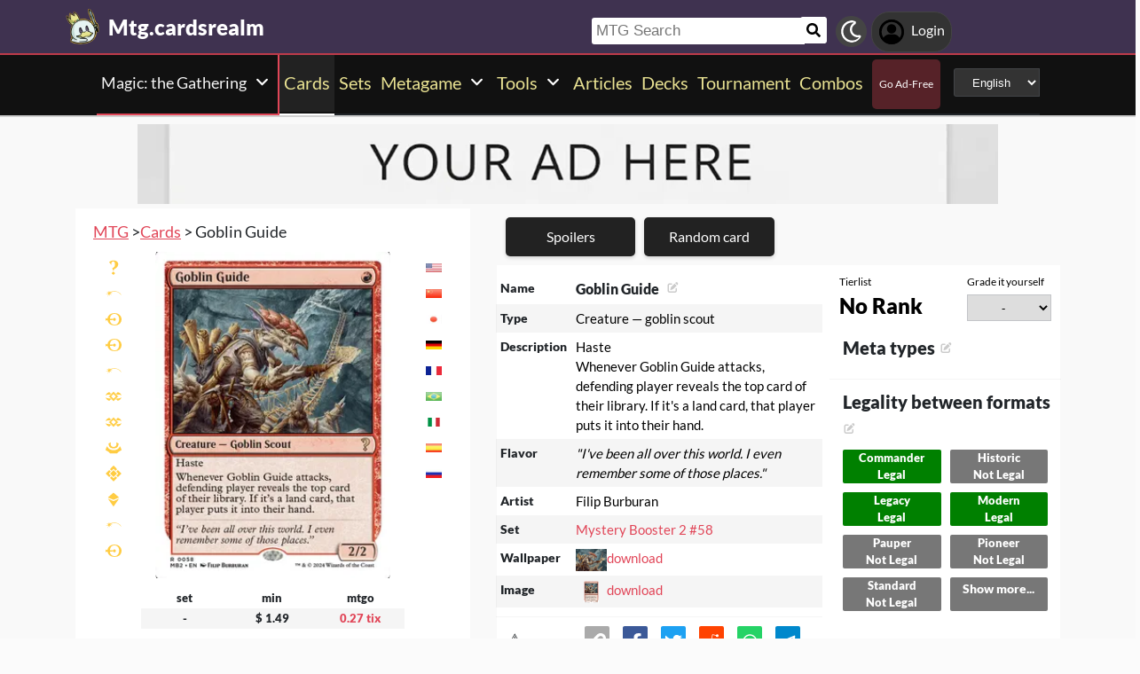

--- FILE ---
content_type: text/html; charset=utf-8
request_url: https://mtg.cardsrealm.com/en-us/card/goblin-guide
body_size: 25139
content:
<!DOCTYPE html><html lang="en-us"><head> <link rel="stylesheet" type="text/css" id="style_night_view" href="https://cdn.cardsrealm.com/css/night_view.css?1293" disabled="disable"><script>
 var language_locale = "en-us";
 function readCookie(name) {
 var nameEQ = encodeURIComponent(name) + "=";
 var ca = document.cookie.split(';');
 for (var i = 0; i < ca.length; i++) {
 var c = ca[i];
 while (c.charAt(0) === ' ')
 c = c.substring(1, c.length);
 if (c.indexOf(nameEQ) === 0)
 return decodeURIComponent(c.substring(nameEQ.length, c.length));
 }
 return null;
 }
 
 if (parseInt(readCookie("user_night_view")) == 1){
 document.getElementById("style_night_view").removeAttribute("disabled");
 }
 
 if (readCookie("emailUser")){
 if (readCookie("emailUser").length > 3){
 window.ezoicIdentity = window.ezoicIdentity || {};
 window.ezoicIdentity.queue = window.ezoicIdentity.queue || [];
 window.ezoicIdentity.queue.push(function(){
 window.ezoicIdentity.setIdentity({
 email: readCookie("emailUser")
 });
 });
 }
 }
</script><script id="cookie_js" src="https://cdn.cardsrealm.com/js/cookies-v3.min.js?1293" data-domain=".cardsrealm.com" defer></script><script src="https://cdn.cardsrealm.com/js/jquery-3.6.1.min.js" defer ></script><script src="https://cdn.cardsrealm.com/js/dict_language_en.js?31" defer></script><script id="javascript_basic" src="https://cdn.cardsrealm.com/js/basics-v4.min.js?1293" data-locale="en" data-currency="USD" data-language_locale="en-us" defer></script><script src="https://cdn.cardsrealm.com/js/cardView.min.js?1293" defer></script> <meta charset="utf-8"><meta http-equiv="Content-Type" content="text/html; charset=utf-8" /><meta name="category" content="Magic: the Gathering"><meta name="viewport" content="width=device-width, initial-scale=1"><meta name="robots" content="INDEX,FOLLOW"><meta name="outreachkart-site-verification" content="rSdkmGNTPOlR0eRijEqYWpnNEcYD7aGcWzADaVmAKm4" ><link rel="preconnect" href="https://cdn.cardsrealm.com"><meta name="google-site-verification" content="Pkel3UiCYgPL0Fz1HcFwP5pXq4mMBV91wfSMspqqWU4" /><meta name="google-site-verification" content="Y4CbXS1ZlnFsgSxTXifBKYxj38f-7HQSkvvPX_ynqOs" /><meta name="facebook-domain-verification" content="dppmqs5vf33r7jqvtj81gqo9j1gv2l" /><meta property="fb:app_id" content="233619160315719"><meta property="fb:pages" content="388434451628919" /><meta name="theme-color" content="#3f3250"/><link rel="apple-touch-icon" href="https://cdn.cardsrealm.com/images/KING_2.png"><link rel="alternate" type="application/rss+xml" href="https://mtg.cardsrealm.com/en-us/en/feed.rss" title="Articles RSS Feed">  <link rel="alternate" type="application/rss+xml" href="https://mtg.cardsrealm.com/en-us/decks/feed.rss" title="Decks RSS Feed">   <link rel="alternate" type="application/rss+xml" href="https://mtg.cardsrealm.com/en-us/combo-infinite/feed.rss" title="Combos RSS Feed">   <link rel="alternate" type="application/rss+xml" href="https://mtg.cardsrealm.com/en-us/card/feed.rss" title="Card RSS Feed">  <link rel="shortcut icon" type="image/png" href="https://cdn.cardsrealm.com/images/favicon2.png"><link rel="manifest" href="/manifest.json?3"> <style> tr:nth-child(even){background:#6661;}.float_header{position:fixed;width:100%;z-index:10000;top:0;left:0;}.website_stripe_top>a{text-decoration:underline!important;}.edit_button>img{height:12px;opacity:0.2;margin-left:5px;margin-bottom:7px;margin-top:0;cursor:pointer;}.border_color_1{border-color:#3f3250!important;}.border_color_2{border-color:#c1b026!important;}.border_color_3{border-color:#e14658!important;}.color_1{color:#3f3250!important;}.color_2{color:#c1b026!important;}.color_3{color:#e14658!important;}.color_4{color:#111!important;}.color_5{color:#dfc33e!important;}.color_background_1{background:#3f3250!important;}.color_background_2{background:#c1b026!important;}.color_background_3{background:#e14658!important;}.color_background_4{background:#111!important;}.color_background_5{background:#dfc33e!important;}.hide{display:none!important;}.ezmob-footer,.ezmob-footer-desktop{border-top:none!important}.article_call_to_action{color:#e14658!important;margin:0;margin-left:10px;font-weight:800;font-size:16px;margin-bottom:5px;margin-top:5px;text-align:left;}.reportline{display:none!important;}.mediaIcon{width:25px;height:25px;margin:3px;opacity:0.4;}#night_mode_img_header{width:35px;cursor:pointer;display:inline;margin-left:10px;height:35px;filter:invert(1);background:#bbb;padding:5px;border-radius:50%;}.mediaLink{margin:8px;display:inline-block;text-align:center;line-height:40px;}.website_stripe_top{font-weight:400;text-align:left;margin:3px;margin-left:10px;font-size:16px;}#header_menu_games_button_close{background:none;border:none;}#header_navbar{z-index:200000;}#menu_side_bar{background:#111;position:fixed;height:100%;z-index:10000000000;padding:5px;top:0;padding-top:50px;border-right:2px solid#e14658;}#menu_side_bar > a{text-align:center;font-size:22px;display:block;margin:5px;margin-top:15px;}.menu_side_bar_img{width:40px;height:40px;display:inline;filter:grayscale(1) invert(1);background:#ccc;padding:5px;border-radius:20px;border:1px solid #ccc;}.menu_side_bar_p{text-transform:uppercase;color:white;font-size:10px;margin:0;}.views{position:absolute;right:0px;top:8px;font-size:12px;color:white;background-color:#ca9ed4;min-width:15px;height:15px;border-radius:2px;line-height:15px;text-align:center;z-index:2000;display:none;}#bellDIV{display:inline-block;cursor:pointer;position:relative;}.profile_header_p{display:inline;max-width:80px;white-space:nowrap;overflow:hidden;text-overflow:ellipsis;margin-left:7px;margin-right:0;margin-bottom:0;color:white;}.profile_header_img{width:30px;height:30px;border-radius:10px;}.profile_header_div{border:1px solid #444;background:#333;padding:7px;margin-left:5px;margin-right:5px;border-radius:20px;display:inline-block;}.google-base,.google-comments,.google-base-2,.google-base-3{width:100%;min-height:250px;text-align:center;}.sets_img{background:#eee;border-radius:2px;}.informationUser{z-index:0;padding:10px;padding-left:20px;padding-right:20px;width:100%;background:white;z-index:200000;margin-bottom:5px;border-radius:3px;}.only_cell{display:none;}body,html{font-family:Lato,Roboto,Helvetica,Arial,sans-serif;height:auto;min-height:100%;margin:0!important;overflow-x:hidden;padding:0!important;position:relative;font-size:1rem;line-height:1.5;color:#212529;text-align:left;background:#eee3}.header{height:40px;padding:6px;z-index:99999!important}a{color:#e14658;text-decoration:none!important}*,::after,::before{box-sizing:border-box}img{vertical-align:middle;border-style:none}.container{width:100%;padding-right:15px;padding-left:15px;margin-right:auto;margin-left:auto}h1,h2,h3,h4,h5,h6{margin-top:0;margin-bottom:.5rem}p{margin-top:0;margin-bottom:1rem}@media (min-width:576px){.container{max-width:540px}.col-sm-1{flex:0 0 8.333333%;max-width:8.333333%}.col-sm-2{flex:0 0 16.666667%;max-width:16.666667%}.col-sm-3{flex:0 0 25%;max-width:25%}.col-sm-4{flex:0 0 33.333333%;max-width:33.333333%}.col-sm-5{flex:0 0 41.666667%;max-width:41.666667%}.col-sm-6{flex:0 0 50%;max-width:50%}.col-sm-7{flex:0 0 58.333333%;max-width:58.333333%}.col-sm-8{flex:0 0 66.666667%;max-width:66.666667%}.col-sm-9{flex:0 0 75%;max-width:75%}.col-sm-10{flex:0 0 83.333333%;max-width:83.333333%}.col-sm-11{flex:0 0 91.666667%;max-width:91.666667%}.col-sm-12{flex:0 0 100%;max-width:100%}}@media (min-width:768px){.website_stripe_top{font-size:18px;}.navbar-nav{display:flex;flex-direction:row;flex-wrap:wrap}.navbar-header_home{display:grid;grid-template-columns:250px auto;}.container{max-width:720px}}@media (min-width:992px){.container{max-width:960px}}@media (min-width:1200px){.container{max-width:1140px}}@media (min-width:1400px){.container{max-width:1320px}.container-fluid{max-width:1290px!important;}}@media (min-width:1600px){.container{max-width:1400px}.container-fluid{max-width:1400px!important;}}.container-fluid{width:100%;padding-right:15px;padding-left:15px;margin-right:auto;margin-left:auto}.row{display:flex;flex-wrap:wrap;margin-right:-15px;margin-left:-15px}.col-sm-1,.col-sm-10,.col-sm-11,.col-sm-12,.col-sm-2,.col-sm-3,.col-sm-4,.col-sm-5,.col-sm-6,.col-sm-7,.col-sm-8,.col-sm-9{position:relative;width:100%;padding-right:15px;padding-left:15px}.navbar>.container,.navbar>.container-fluid{display:flex;flex-wrap:wrap;align-items:center;justify-content:space-between}.navbar-nav{padding-left:0;margin-bottom:0;list-style:none}.navbar-nav{padding-right:0;padding-left:0}.navbar-nav{position:static;float:none}.navbar-text{display:inline-block;padding-top:.5rem;padding-bottom:.5rem}@media (max-width:575.98px){.profile_header_p{display:none;}#searchNickName{transition:0.5s ease-out;width:80px!important;width:calc(100% - 200px)!important;margin-left:5px!important;}}@media (min-width:576px){.navbar-nav{flex-direction:row}.navbar-nav{padding-right:.5rem;padding-left:.5rem}}@media (min-width:768px){.navbar-nav{flex-direction:row}.navbar-nav{padding-right:.5rem;padding-left:.5rem}}@media (min-width:992px){.navbar-nav{flex-direction:row}.navbar-nav{padding-right:.5rem;padding-left:.5rem}}@media (min-width:1200px){.navbar-nav{flex-direction:row}.navbar-nav{padding-right:.5rem;padding-left:.5rem}}.navbar-nav{flex-direction:row}.navbar-nav{padding-right:.5rem;padding-left:.5rem}.fa-bell{width:20px;height:20px;color:white;display:inline-block;filter:invert(100%);margin-right:0!important;}.navbar-nav:first-child li{margin-left:auto}.navbar-nav:last-child li{margin-right:auto}.headerIMG{width:25px!important;height:25px!important}.nav>li>a{padding-left:10px;position:relative;display:block;padding:10px 10px}.navbar{margin-bottom:10px}.navbar-nav>li>a{padding-top:10px;padding-bottom:10px;line-height:22px}.navbar-nav{flex-direction:row}.navbar-nav>li>a{color:#f5f5f5!important;}.pHeader{font-size:20px;color:#eae393!important;margin-bottom:0;padding-bottom:10px;padding-top:10px;}#searchCard:hover,#searchIcon:hover{background:#c0b3a0}#searchCard,#searchIcon{display:inline-block;padding:7px;background:#fff;width:30px;height:30px;border:none;cursor:pointer;margin:0;margin-left:-2px;margin-bottom:3px;border-radius:3px}#searchNickName:focus{border:3px #f9b500 solid}#searchNickName{transition:0.2s ease-out;padding-top:4px;height:30px;color:#333;margin-bottom:10px;width:240px;padding:5px;margin-top:10px;font-size:17px;border:none;border-top-left-radius:3px;border-bottom-left-radius:3px;margin-left:0;border:none;margin-left:-2px;margin-right:-3px;}.container-fluid{width:100%;margin-left:-15px;min-height:60px;max-width:1178px;margin:auto}.a_headerCARDSREALM{display:inline-block;text-align:left;padding:0;margin:0;margin-left:5px;margin-bottom:0;margin-top:10px;line-height:initial}.p_headerCARDSREALM{font-size:24px;color:#fff;display:inline-block;padding:0;margin:0;font-weight:800;line-height:initial}#game_select,#language_selector_header{display:inline-block;margin:0;background:#333;color:#fff;margin-top:15px;margin-bottom:15px;width:auto;padding:5px;height:32px;border-top-left-radius:3px;border-bottom-left-radius:3px;margin-left:10px;}.headerCARDSREALM{height:40px;display:inline!important;margin-top:-5px}.containerMain{position:relative}#notifyHeader,#seeMore{font-size:14px;font-weight:800;color:#495c70!important}.header_navbar_div{border-bottom:2px solid#e14658;background:#3f3250!important;}.header_nav_search{padding-left:5px;text-align:left;float:right;width:550px;max-width:100%;padding-top:10px}.navbar-brand{font-size:30px}.navbar-default{border:none;border-radius:0!important;background:#111!important;background-color:#3f3250!important;border-color:#412e54!important;box-shadow:0 2px 0 0 rgba(0,0,0,.16),0 0 0 0 rgba(0,0,0,.08);padding:0;margin-bottom:0}@media (max-width:768px){.margin-10{margin-top:-10px;}#header_menu_games_button{margin-top:-5px;}#profile_header_p{display:none;}#profile_header_div{margin:5px;padding:5px;}.navbar-header{display:block!important;}.header_nav_search{padding-top:0;}#header_navbar{position:fixed;width:100%}#header_navbar_space{height:95px}.col-sm-1,.col-sm-10,.col-sm-11,.col-sm-12,.col-sm-2,.col-sm-3,.col-sm-4,.col-sm-5,.col-sm-6,.col-sm-7,.col-sm-8,.col-sm-9,.col-sm-auto{flex:none;max-width:none}.container-fluid{padding-right:0;padding-left:15px;padding-right:15px;min-height:0;position:relative}#toggle{display:block!important;top:0px!important;right:15px!important}.a_headerCARDSREALM{margin-top:0}.p_headerCARDSREALM{display:inline;margin-left:10px;font-size:20px}#main_seller{margin-top:10px;padding:0}.not_cell_important{display:none!important;}#navbar_menu,.not_cell{display:none}.only_cell{display:inherit!important}.li_header{width:80%!important}.nav>li{width:100%;display:inline-block}.navbar-nav{display:grid;grid-template-columns:50% 50%;margin:0;text-align:left;width:100%!important}.max-width{margin-left:-15px!important;width:calc(100% + 30px);border-radius:0}.max-75{max-width:100%}.mediaLink{margin:5px}.longword{margin:0;font-size:14px}}.navbar-nav>li>a{padding-left:5px;padding-right:5px;text-align:center;min-height:calc(100% - 2px)!important}#div_to_50{display:none}.deck-info{margin-top:-40px}.navbar-header{margin-top:0;padding:0;width:100%;}.navbar-header_home{margin-top:0;padding:0;width:100%;}.navbar-nav{width:auto;width:max-content;width:fit-content;margin:auto;}.home_games{display:inline-flex;width:auto!important;text-align:center}.headerIMG{margin-right:10px;display:block;margin:auto;width:25px!important;height:25px!important}.active>a>p{display:block!important}.card_legal{max-width:50%;display:inline-block;background:#322340;color:#fff;text-transform:uppercase;padding:5px;border-radius:3px;margin-bottom:2px;font-size:9px!important;cursor:pointer;}.cardsImage{margin:0;min-height:150px;padding:0;display:inline-block;width:200px;border-radius:8px;cursor:pointer;max-width:100%;margin-right:2px;margin-bottom:2px}@media (max-width:768px){.margin-10>a{margin:1px;}.max-15{width:calc(100% + 30px)!important;margin-left:-15px!important}.card_div{width:calc(100% + 40px);margin-left:-20px}}.header{background-color:#fff}.little_icons{width:18px;display:inline-block;margin-left:2px;float:right;max-height:22px;margin-top:5px}html{-webkit-overflow-scrolling:touch;overflow-x:hidden;overflow-y:scroll;}input{padding:5px;font-size:16px;padding-left:5px;border-style:solid;border-width:1px;border-color:rgba(115,123,137,.25)}select{border-style:solid;border-width:1px;border-color:rgba(115,123,137,.25)}.card_div{padding:10px;background:#fff;background-color:#fff;}.fa,.fas,.far{min-width:10px;width:30px;margin-right:5px;margin-left:5px;max-height:30px;}.main_see_more{color:#ddd;font-size:9px;float:right;margin-right:5px;line-height:20px}.bottom_see_more{font-size:9px;text-align:right;margin-right:5px;display:block;}.main_spoilers_img{width:120px;min-height:100px;border-radius:5px}.main_spoilers_div{text-align:center;display:inline-block;width:120px;margin:5px}.main_spoiler_h{text-transform:uppercase;font-size:18px;padding-left:10px;padding-top:8px;font-weight:800;margin:0;padding-bottom:5px;background:#c1b026!important;color:#333!important;border-top-left-radius:5px;border-top-right-radius:5px}.main_spoiler{padding:5px;margin-bottom:5px}.main_title_division{letter-spacing:-0.5px;transform:skewX(-10deg);color:#322340;font-weight:800;margin:0;text-transform:uppercase;padding:10px;font-size:18px;padding-top:5px;padding-bottom:5px;border-bottom-width:1px;border-top-left-radius:2px;border-top-right-radius:2px;margin-left:5px;}.most_cards{display:inline-block;max-width:45%;}.social-share{padding:4px;border-radius:2px;display:inline-block;margin-right:15px}.social-share-icon{width:20px;object-fit:contain;height:20px;filter:invert(1)}.navbar-nav > li:hover{border-bottom:2px solid white;}.navbar-nav>li{border-bottom:2px solid;}.active{border-color:white!important;}     .newsletter_wrapper > p{color:white;margin-bottom:15px;}.newsletter_footer_send > span,.newsletter_send > span{margin:auto;font-size:15px;color:white;}footer{padding:10px;padding-top:80px;}.newsletter_wrapper{border-radius:8px;padding:10px 0 10px 0;max-width:700px;margin:auto auto 70px auto;text-align:center;color:#fff;min-height:250px;display:flex;flex-direction:column;align-items:center;justify-content:center;gap:16px;}.newsletter_wrapper > label{display:block;font-size:24px;font-weight:bold;color:#fff;}.newsletter_form{display:flex;align-items:center;gap:0;}.newsletter_input{width:400px;padding:12px;border:none;border-radius:25px;outline:none;max-width:100%;}.newsletter_send{padding:12px 20px;border:none;border-radius:25px;background-color:#fff;color:#000;font-weight:bold;cursor:pointer;display:grid;grid-template-columns:100px 30px;}@media (max-width:768px){.newsletter_wrapper{flex-direction:column;align-items:center;justify-content:center;height:auto;text-align:center;padding:20px;}.newsletter_wrapper > label{width:100%;}.newsletter_form{flex-direction:column;width:80%;gap:10px;}}.newsletter_footer_wrapper{display:flex;flex-direction:row;align-items:center;justify-content:space-between;position:relative;width:80%;height:180px;margin:40px auto -80px auto;padding:0 40px;border-radius:10px;max-width:1100px;}.newsletter_footer_wrapper > label{font-size:28px;font-weight:800;color:#fff;width:60%;padding:10px;}.newsletter_footer_send > img,.newsletter_send > img{filter:invert(1);}.newsletter_footer_send{color:#3f3250;padding:8px 16px;cursor:pointer;display:grid;grid-template-columns:100px 30px;}.newsletter_footer_form{display:flex;gap:10px;}.newsletter_footer_input{width:350px;padding:10px;border:2px solid #ccc;text-align:left;}@media (max-width:768px){.newsletter_footer_wrapper{flex-direction:column;align-items:center;justify-content:center;height:auto;text-align:center;padding:20px;width:100%;}.newsletter_footer_wrapper > label{width:100%;margin-bottom:20px;}.newsletter_footer_form{flex-direction:column;width:100%;gap:10px;}.newsletter_footer_input,.newsletter_footer_send{width:100%;display:flex;justify-content:center;align-items:center;}} </style> <link rel="preload" as="style" type="text/css" href="https://cdn.cardsrealm.com/css/styles.css?859" onload="this.onload=null;this.rel='stylesheet'"><noscript><link rel="stylesheet" href="https://cdn.cardsrealm.com/css/styles.css?859"></noscript><link rel="preload" as="style" type="text/css" media="screen and (max-width: 768px)" href="https://cdn.cardsrealm.com/css/styles-max-768.css?859" onload="this.onload=null;this.rel='stylesheet'"><noscript><link rel="stylesheet" href="https://cdn.cardsrealm.com/css/styles-max-768.css?859"></noscript> <title>Goblin Guide  | Magic: the Gathering MTG Cards</title><meta property="og:locale" content="en-us">    <!--None!--><link rel="alternate" type="text/html" hreflang="en" href="https://mtg.cardsrealm.com/en-us/card/goblin-guide" />  <link rel="alternate" hreflang="x-default" href="https://mtg.cardsrealm.com/en-us/card/goblin-guide" />   <link rel="alternate" type="text/html" hreflang="en-us" href="https://mtg.cardsrealm.com/en-us/card/goblin-guide" />   <!--None!--><link rel="alternate" type="text/html" hreflang="ar" href="https://mtg.cardsrealm.com/ar-eg/card/goblin-guide" />   <link rel="alternate" type="text/html" hreflang="ar-eg" href="https://mtg.cardsrealm.com/ar-eg/card/goblin-guide" />   <link rel="alternate" type="text/html" hreflang="ar-ma" href="https://mtg.cardsrealm.com/ar-ma/card/goblin-guide" />   <link rel="alternate" type="text/html" hreflang="ar-sa" href="https://mtg.cardsrealm.com/ar-sa/card/goblin-guide" />   <!--None!--><link rel="alternate" type="text/html" hreflang="ca" href="https://mtg.cardsrealm.com/ca-es/card/goblin-guide" />   <link rel="alternate" type="text/html" hreflang="ca-es" href="https://mtg.cardsrealm.com/ca-es/card/goblin-guide" />   <!--None!--><link rel="alternate" type="text/html" hreflang="zh" href="https://mtg.cardsrealm.com/zh-hk/card/goblin-guide" />   <link rel="alternate" type="text/html" hreflang="zh-hk" href="https://mtg.cardsrealm.com/zh-hk/card/goblin-guide" />   <link rel="alternate" type="text/html" hreflang="zh-mo" href="https://mtg.cardsrealm.com/zh-mo/card/goblin-guide" />   <link rel="alternate" type="text/html" hreflang="zh-cn" href="https://mtg.cardsrealm.com/zh-cn/card/goblin-guide" />   <link rel="alternate" type="text/html" hreflang="zh-sg" href="https://mtg.cardsrealm.com/zh-sg/card/goblin-guide" />   <link rel="alternate" type="text/html" hreflang="zh-tw" href="https://mtg.cardsrealm.com/zh-tw/card/goblin-guide" />   <!--None!--><link rel="alternate" type="text/html" hreflang="nl" href="https://mtg.cardsrealm.com/nl-nl/card/goblin-guide" />   <link rel="alternate" type="text/html" hreflang="nl-nl" href="https://mtg.cardsrealm.com/nl-nl/card/goblin-guide" />   <link rel="alternate" type="text/html" hreflang="en-au" href="https://mtg.cardsrealm.com/en-au/card/goblin-guide" />   <link rel="alternate" type="text/html" hreflang="en-bz" href="https://mtg.cardsrealm.com/en-bz/card/goblin-guide" />   <link rel="alternate" type="text/html" hreflang="en-ca" href="https://mtg.cardsrealm.com/en-ca/card/goblin-guide" />   <link rel="alternate" type="text/html" hreflang="en-ie" href="https://mtg.cardsrealm.com/en-ie/card/goblin-guide" />   <link rel="alternate" type="text/html" hreflang="en-jm" href="https://mtg.cardsrealm.com/en-jm/card/goblin-guide" />   <link rel="alternate" type="text/html" hreflang="en-nz" href="https://mtg.cardsrealm.com/en-nz/card/goblin-guide" />   <link rel="alternate" type="text/html" hreflang="en-ph" href="https://mtg.cardsrealm.com/en-ph/card/goblin-guide" />   <link rel="alternate" type="text/html" hreflang="en-za" href="https://mtg.cardsrealm.com/en-za/card/goblin-guide" />   <link rel="alternate" type="text/html" hreflang="en-tt" href="https://mtg.cardsrealm.com/en-tt/card/goblin-guide" />   <link rel="alternate" type="text/html" hreflang="en-gb" href="https://mtg.cardsrealm.com/en-gb/card/goblin-guide" />   <link rel="alternate" type="text/html" hreflang="en-zw" href="https://mtg.cardsrealm.com/en-zw/card/goblin-guide" />   <!--None!--><link rel="alternate" type="text/html" hreflang="fr" href="https://mtg.cardsrealm.com/fr-be/card/goblin-guide" />   <link rel="alternate" type="text/html" hreflang="fr-be" href="https://mtg.cardsrealm.com/fr-be/card/goblin-guide" />   <link rel="alternate" type="text/html" hreflang="fr-ca" href="https://mtg.cardsrealm.com/fr-ca/card/goblin-guide" />   <link rel="alternate" type="text/html" hreflang="fr-fr" href="https://mtg.cardsrealm.com/fr-fr/card/goblin-guide" />   <link rel="alternate" type="text/html" hreflang="fr-lu" href="https://mtg.cardsrealm.com/fr-lu/card/goblin-guide" />   <link rel="alternate" type="text/html" hreflang="fr-mc" href="https://mtg.cardsrealm.com/fr-mc/card/goblin-guide" />   <link rel="alternate" type="text/html" hreflang="fr-ch" href="https://mtg.cardsrealm.com/fr-ch/card/goblin-guide" />   <!--None!--><link rel="alternate" type="text/html" hreflang="de" href="https://mtg.cardsrealm.com/de-at/card/goblin-guide" />   <link rel="alternate" type="text/html" hreflang="de-at" href="https://mtg.cardsrealm.com/de-at/card/goblin-guide" />   <link rel="alternate" type="text/html" hreflang="de-de" href="https://mtg.cardsrealm.com/de-de/card/goblin-guide" />   <link rel="alternate" type="text/html" hreflang="de-li" href="https://mtg.cardsrealm.com/de-li/card/goblin-guide" />   <link rel="alternate" type="text/html" hreflang="de-lu" href="https://mtg.cardsrealm.com/de-lu/card/goblin-guide" />   <link rel="alternate" type="text/html" hreflang="de-ch" href="https://mtg.cardsrealm.com/de-ch/card/goblin-guide" />   <!--None!--><link rel="alternate" type="text/html" hreflang="it" href="https://mtg.cardsrealm.com/it-it/card/goblin-guide" />   <link rel="alternate" type="text/html" hreflang="it-it" href="https://mtg.cardsrealm.com/it-it/card/goblin-guide" />   <link rel="alternate" type="text/html" hreflang="it-ch" href="https://mtg.cardsrealm.com/it-ch/card/goblin-guide" />   <!--None!--><link rel="alternate" type="text/html" hreflang="ja" href="https://mtg.cardsrealm.com/ja-jp/card/goblin-guide" />   <link rel="alternate" type="text/html" hreflang="ja-jp" href="https://mtg.cardsrealm.com/ja-jp/card/goblin-guide" />   <!--None!--><link rel="alternate" type="text/html" hreflang="ko" href="https://mtg.cardsrealm.com/ko-kr/card/goblin-guide" />   <link rel="alternate" type="text/html" hreflang="ko-kr" href="https://mtg.cardsrealm.com/ko-kr/card/goblin-guide" />   <!--None!--><link rel="alternate" type="text/html" hreflang="pt" href="https://mtg.cardsrealm.com/pt-br/card/goblin-guide" />   <link rel="alternate" type="text/html" hreflang="pt-br" href="https://mtg.cardsrealm.com/pt-br/card/goblin-guide" />   <link rel="alternate" type="text/html" hreflang="pt-pt" href="https://mtg.cardsrealm.com/pt-pt/card/goblin-guide" />   <!--None!--><link rel="alternate" type="text/html" hreflang="ru" href="https://mtg.cardsrealm.com/ru-ru/card/goblin-guide" />   <link rel="alternate" type="text/html" hreflang="ru-ru" href="https://mtg.cardsrealm.com/ru-ru/card/goblin-guide" />   <!--None!--><link rel="alternate" type="text/html" hreflang="es" href="https://mtg.cardsrealm.com/es-ar/card/goblin-guide" />   <link rel="alternate" type="text/html" hreflang="es-ar" href="https://mtg.cardsrealm.com/es-ar/card/goblin-guide" />   <link rel="alternate" type="text/html" hreflang="es-bo" href="https://mtg.cardsrealm.com/es-bo/card/goblin-guide" />   <link rel="alternate" type="text/html" hreflang="es-es" href="https://mtg.cardsrealm.com/es-es/card/goblin-guide" />   <link rel="alternate" type="text/html" hreflang="es-cl" href="https://mtg.cardsrealm.com/es-cl/card/goblin-guide" />   <link rel="alternate" type="text/html" hreflang="es-co" href="https://mtg.cardsrealm.com/es-co/card/goblin-guide" />   <link rel="alternate" type="text/html" hreflang="es-cr" href="https://mtg.cardsrealm.com/es-cr/card/goblin-guide" />   <link rel="alternate" type="text/html" hreflang="es-do" href="https://mtg.cardsrealm.com/es-do/card/goblin-guide" />   <link rel="alternate" type="text/html" hreflang="es-ec" href="https://mtg.cardsrealm.com/es-ec/card/goblin-guide" />   <link rel="alternate" type="text/html" hreflang="es-sv" href="https://mtg.cardsrealm.com/es-sv/card/goblin-guide" />   <link rel="alternate" type="text/html" hreflang="es-gt" href="https://mtg.cardsrealm.com/es-gt/card/goblin-guide" />   <link rel="alternate" type="text/html" hreflang="es-hn" href="https://mtg.cardsrealm.com/es-hn/card/goblin-guide" />   <link rel="alternate" type="text/html" hreflang="es-mx" href="https://mtg.cardsrealm.com/es-mx/card/goblin-guide" />   <link rel="alternate" type="text/html" hreflang="es-ni" href="https://mtg.cardsrealm.com/es-ni/card/goblin-guide" />   <link rel="alternate" type="text/html" hreflang="es-pa" href="https://mtg.cardsrealm.com/es-pa/card/goblin-guide" />   <link rel="alternate" type="text/html" hreflang="es-py" href="https://mtg.cardsrealm.com/es-py/card/goblin-guide" />   <link rel="alternate" type="text/html" hreflang="es-pe" href="https://mtg.cardsrealm.com/es-pe/card/goblin-guide" />   <link rel="alternate" type="text/html" hreflang="es-pr" href="https://mtg.cardsrealm.com/es-pr/card/goblin-guide" />   <link rel="alternate" type="text/html" hreflang="es-uy" href="https://mtg.cardsrealm.com/es-uy/card/goblin-guide" />   <link rel="alternate" type="text/html" hreflang="es-ve" href="https://mtg.cardsrealm.com/es-ve/card/goblin-guide" />   <!--None!--><link rel="alternate" type="text/html" hreflang="sv" href="https://mtg.cardsrealm.com/sv-fi/card/goblin-guide" />   <link rel="alternate" type="text/html" hreflang="sv-fi" href="https://mtg.cardsrealm.com/sv-fi/card/goblin-guide" />   <link rel="alternate" type="text/html" hreflang="sv-se" href="https://mtg.cardsrealm.com/sv-se/card/goblin-guide" />  <link rel="preload" href="https://cdn.cardsrealm.com/images/cartas/1e6879fe-2f29-4ad7-8d42-7f5bfb469f4a/EN/med/goblin-guide-58.png?5385?&width=250"><link rel="preload" href="?&width=250"><meta name="description" content='Goblin Guide. Creature — goblin scout. Haste
Whenever Goblin Guide attacks, defending player reveals the top card of their library. If it&#39;s a land card, that player puts it into their hand. | Magic: the Gathering MTG'><meta name="keywords" content="Goblin,Guide, Goblin Guide, Goblin Guide Magic: the Gathering, games, mtga, mtgo, mol, tcg, price, magic arena, arena, decks, Goblin Guide MTG, rules, art, description, decks, Goblin Guide,, Magic: the Gathering, MTG"><meta property="og:title" content=' Goblin Guide | Magic: the Gathering MTG Cards'><meta property="og:description" content="Goblin Guide. Creature — goblin scout. Haste
Whenever Goblin Guide attacks, defending player reveals the top card of their library. If it&#39;s a land card, that player puts it into their hand.. Magic: the Gathering MTG" /><meta property="og:image" content="https://cdn.cardsrealm.com/images/cartas/1e6879fe-2f29-4ad7-8d42-7f5bfb469f4a/EN/crop-med/goblin-guide-58.jpeg?9004" /><meta property="og:type" content="product" /><meta property="og:url" content="https://mtg.cardsrealm.com/en-us/card/goblin-guide"><meta property="og:image:type" content="image/png"><meta property="og:image:width" content="400"><meta property="og:image:height" content="350"><link rel="canonical" href="https://mtg.cardsrealm.com/en-us/card/goblin-guide"> <style> .sort-arrow-down { width: 0;  height: 0;  border-left: 5px solid transparent; border-right: 5px solid transparent; display: inline-block!important; border-top: 10px solid #e18246; }.card_rules_div_div:nth-child(even),.top8_deck:nth-child(even){background: #6661;}.top8_deck{ display: grid;grid-template-columns: 25% 25% 25% 25%;text-align: center;}.top8_deck > p {margin: 0;} .meta_type_li { list-style-type: none;font-size: 14px;background: #e1d046;text-align: center;border-radius: 5px;margin: 5px;padding: 5px;}.meta_type_li > a {color: black!important;}  .mythic_card{filter:invert(1) sepia(1) saturate(100) hue-rotate(305deg)}.rare_card{filter:invert(1) sepia(1) saturate(100) hue-rotate(320deg)}.uncommon_card{filter:invert(.5)}.common_card{filter:invert(.25)}  .font-big{font-size: 20px!important;}.card_names_h2{display: inline-block;font-size: 20px;margin-bottom: 5px;margin-left: 5px;}.card_info_button{max-width: 95%; cursor: pointer;border:1px solid #3f3250!important;color:#3f3250!important;background:#fff!important;font-size:13px;width:100%;font-weight:800;min-height:25px;margin-bottom:10px;margin-left: 2px;display:block;box-shadow:0 2px 5px 0 rgba(0,0,0,.16),0 2px 10px 0 rgba(0,0,0,.12);text-align:center;padding:2px;}.card_info_button:hover{color:#fff!important;background:#3f3250!important}.card_turn_around_img{z-index:100000000000000;position:absolute;border-radius:5px;width:35px;height:35px;object-position:50% 20%;object-fit:cover;cursor:pointer;background:#fff;padding:5px}.cardIMG_button_img{z-index:100000000000000;position:absolute;left:2px;bottom:65px;border-radius:50%;width:35px;height:35px;object-position:50% 20%;object-fit:cover;cursor:pointer}ul{margin-top: 5px;margin-bottom: 0;}.cardA{font-size: 15px!important;color: #e14658!important;}.card_edition_icon:hover,.card_language_icon:hover{background:#a9a9a9;background-color:#a9a9a9}tr,td{vertical-align: top; border-style: hidden;text-align: left;}#card_image_edition_div{display:grid;grid-template-columns:15% 70% 15%}.card_mana_div{position:absolute;top:5px;right:10px}.card_name_div{position:relative}.selling_quantity{display:inline-block;padding:0;margin:0;padding-left:10px;padding-right:10px;font-size:13px;margin-top:auto;margin-bottom:auto}#card_legality_div{padding: 0; display:grid;grid-template-columns:50% 50%}.card_legality_tour_name>a{color: white!important;}.card_legality_tour_name{color:white;list-style-type: none;font-size:13px; margin: 5px;text-align: center;border-radius: 2px;font-weight:800}.card_legality_situation_name{font-size:12px;margin:0;color:#fff}#card_legality_show_more{margin:5px;padding:2px;text-align:center;font-size:14px;font-weight:800;border-radius:2px}.selling_seller_name{font-size:13px;text-align:left}.selling_div{background:#fff;padding:5px;padding-left:10px;display:flex}.selling_seller_img{display:inline-block;width:30px;height:30px;border-radius:5px;margin-top:auto;background:#fff;margin-bottom:auto}.selling_price{display:inline-block;padding:0;margin:0;padding-left:10px;padding-right:10px;font-size:13px;margin-top:auto;margin-bottom:auto;overflow:initial}.card_in_cards_realm_div>a>p{margin:5px;font-weight:800}.card_in_cards_realm_p{font-weight:800;color:#000}.card_in_cards_realm_div>a:hover{background:#ccc}.card_in_cards_realm_div>a{display:grid;grid-template-columns:100px auto}.card_price_title_div{display:grid;grid-template-columns:33% 33% 33%;max-width:300px;margin:auto;text-align:center;height:10px;margin-top:15px}.card_name_text{font-size:18px;margin:0}.card_name_text_default{font-size:14px;font-weight:400}.card_price_history_td{font-size:13px;margin-right:15px}.card_rules_div_div{display:flex}.card_rules_div_div_datetime{font-size: 14px;margin-left: 5px;flex-basis:80px}.card_rules_div_div_text{flex-basis:100%;border-left:1px solid #ccc!important;margin-bottom:5px;padding-left:15px}#card_rules_div{border:1px solid #3f3250!important;padding:10px;background:#333;display:none;color:#bbb!important}.card_div_change_latin{float:left;width:100%;display:inherit;height:0;text-align:left}.card_button_change_latin:hover{background:#3f3250!important;color:#fff!important}.card_button_change_latin{padding:5px;border:1px solid #333;background:#fff;color:#3f3250!important;display:inline-block;margin:0;font-size:12px;border-radius:2px;cursor:pointer;margin-left:5px}#card_image_page{flex:80%;position:relative}#card_price_div{max-width:300px;text-align:center;margin:auto;margin-top:5px;margin-bottom:5px}.card_names{margin-bottom:10px;max-height:500px;overflow:auto;display: block;}.card_names>p{margin-bottom:0}.card_price_title_p,#card_edition_price,#card_min_price,#card_min_tix{width:100px;text-align:center;font-weight:800;max-width:33%;font-size:13px;padding: 2px;}.card_in_cards_realm_div{display:grid;grid-template-columns:50% 50%}#card_image_div{height:380px;width:265px;max-width: 100%; margin:auto;text-align:center;vertical-align:middle}#cardImage{object-fit: contain;height:380px;width:265px;max-width: 100%;margin:auto;text-align:center;display:block;border-radius:12px}.card_edition_icon,.card_language_icon{width:100%;display:inline-block;cursor:pointer;text-align:center;margin-bottom:5px}.card_editions{padding:10px;max-height:415px;overflow-y:auto}.selling_div_price_td{font-size: 14px;}.selling_div_price{font-size: 14px; display:inline-block;float:right;padding-right:10px;flex:auto;text-align:right;margin-top:auto;margin-bottom:auto}.selling_seller_img{display:inline-block;width:30px;height:30px;border-radius:5px;margin-top:auto;background:#fff;margin-bottom:auto}.little_icons{float:inherit;margin-top: 0;}.selling_price{display:inline-block;padding:0;margin:0;padding-left:10px;padding-right:10px;font-size:13px;margin-top:auto;margin-bottom:auto;overflow:initial}.card_price_main_title_division {font-size: 24px;text-align: center;}.card_price_main_div {display: grid; grid-template-columns: 40% 20% 40%}.card_article_div {grid-template-columns: 50% 50%;display: grid;} @media(min-width: 768px) { #card_div_15{margin-left: 15px;} #card_sinergy_section{border-right: 1px solid #6663;margin-right: 8px;}} @media (max-width: 768px){ #card_legality_div {grid-template-columns: 50% 50%!important;} .card_article_div {grid-template-columns: 100%;} table{overflow: visible;}.card_price_main_div {grid-template-columns: 100%}}  #div_grid, #div_grid_2 { display: grid; grid-template-columns: 25% 25% 25% 25%; }  @media(max-width: 768px) { #div_grid_2 { display: grid; grid-template-columns: 50% 50%; } }  tr > .longword { font-size: 15px; } #card_images_div { background: #333; } #card_images_div > div { position: relative; width: 250px; display: inline-block; max-width: calc(50% - 5px); } #card_images_div > div > .img-download { max-width: 100%; object-fit: contain; } #card_images_div > div > a > .fa-download { position: absolute; bottom: 30px; right: 30px; opacity: 0.9; padding: 5px; border-radius: 5px; background: white; width: 40px; }  .left { text-align: left; font-size: 13px!important; }  .selling_price { display: inline-block; padding: 0; margin: 0; padding-left: 10px; padding-right: 10px;font-size: 13px; margin-top: auto; margin-bottom: auto; overflow: initial; text-align: center; } .card_price_sellector { border: 1px solid #3333; width: 90%; margin: auto; background-color: #3f3250!important; cursor: pointer; color: white; text-align: center; font-weight: 800; padding: 3px; margin-bottom: 2px; font-size: 14px; display: block; border-radius: 2px; line-height: inherit; } .league_player_div_3:nth-child(even){ background: #33333309; } .league_player_div_3 > p { padding: 3px; margin: 0; white-space: nowrap; overflow: hidden; text-overflow: ellipsis; } .league_player_div_3:hover { background: #e1824633!important; color: black!important; }  .resource_type_image { width: 20px; margin-left: 5px; }  .resource_recommendation_button { cursor: pointer; }  .resource_recommendation { width: 20px; margin-left: 5px; }  .league_player_div_3 { display: grid; grid-template-columns: 125px auto 120px 150px;text-align: center; min-width: 700px; }  .card_article_a { display: grid; grid-template-columns: 60px auto; margin-bottom: 5px; margin-top: 5px; }  .card_article_a:hover { background: #6663; }  .card_article_img { width: 50px; height: 50px; object-fit: cover; }  .card_article_p { margin-bottom: 0; color: black; }  .card_price_sellector:hover { opacity: 1; }  .price_tr:nth-child(even){ background: #66666610; } .selling_div_price { padding: 5px; border: 1px solid #e14658; border-radius: 3px; text-align: center; background: white; } .selling_div_price:hover{ background: #e14658; color: white!important; }  .card_price_checkbox { width: 20px; height: 20px; }  .table_price { width: 100%; display: table; margin-left: 0; } .selling_promo { display: inline-block;  margin: auto; max-width: 25%; overflow: hidden; font-weight: 800; text-overflow: ellipsis; white-space: nowrap; color: #e14658!important; font-size: 12px; } .combo_search_div{padding:5px;margin-top:10px;}.card_search_plus_minus_div{text-align:left;margin-top:-5px;margin-bottom:5px;}.card_search_plus{background:green;}.card_search_minus{background:darkred;}.card_search_plus,.card_search_minus{display:inline-block;padding:5px;color:white;margin-right:5px;border-radius:3px;}.card_search_card_plus_button{margin:0;padding:5px;width:30px;height:30px;margin-top:5px;margin-left:5px;}.cards_search_div_type{display:inline-block;width:48%;}.cards_search_div_name{text-align:center;margin-top:8px;margin-bottom:5px;}.cards_search_div_color{display:inline-block;width:50px;}.combo_search_a{display:block;padding:10px;border-radius:2px;color:white!important;cursor:pointer;margin-bottom:2px;background:#222;box-shadow:0 2px 4px rgba(0,0,0,.16);}.combo_search_a:hover{color:yellow!important;}.card_search_input_text{margin-bottom:10px;margin-top:2px;height:33px;width:100%;}#cards_search_advanced_div{background:white;margin-bottom:20px;padding:10px;}.card_search_p_ing{font-size:14px;margin-top:10px;font-weight:800;margin-bottom:5px;text-overflow:ellipsis;white-space:nowrap;overflow:hidden;}.combo_search_select{margin-left:15px;padding:1px;background:#333;color:white;max-width:250px;}#card_search_advanced_button{color:white!important;background:#e14658!important;border:1px solid #e14658!important;width:100%;margin-bottom:2px;border:none;font-size:16px;border-radius:2px;padding:15px;box-shadow:0 2px 4px rgba(0,0,0,.16);}@media (max-width:758px){ #cards_search_advanced_div{display:none;}} .combo_search_a { text-align: center; margin: 5px; border-radius: 5px; background: #222; } .combo_search_div { display: grid; grid-template-columns: 25% 25% 25% 25%; margin: 0; } @media (max-width: 768px) { .combo_search_div { display: grid; grid-template-columns: 50% 50%; } } .selling_icon { display: inline-block;width: 20px; height: 20px; border-radius: 5px; margin-top: auto; margin-bottom: auto } .deck_div_header_a{border:1px solid #6663;padding:4px;margin-top:5px;background:#3333;border-radius:2px;font-weight:800;color:black;padding-left:10px;padding-right:10px;display:inline-block;cursor:pointer;min-width:70px;text-align:center;border-radius:5px;transform:skewX(-5deg);font-size:15px;line-height:25px;box-shadow:none;}#deck_div_headers > li{display:inline-block;}#deck_div_headers{margin-top:5px;margin-bottom:5px;margin-left:0;list-style-type:none;padding:10px;background:#6661;border-left:1px solid;} </style> <script type="application/ld+json">
 {
 "@context": "https://schema.org",
 "@type": "Game",
 "name": "Magic: the Gathering",
 "url": "https://mtg.cardsrealm.com",
 "genre": "Collectible Card Game",
 "identifier": "magic-the-gathering",
 "description": "Magic: The Gathering is a popular trading card game within the Cards Realm website, where players can connect, share, and exchange cards, as well as participate in tournaments and stay updated with daily news related to the game. It offers a platform for card game enthusiasts to engage with each other and enjoy the world of Magic: The Gathering to the fullest."
 }
 </script> <script type="application/ld+json">
 {
 "@context":"https://schema.org",
 "@type":"Product",
 "name":"Goblin Guide",
 "image":"https://cdn.cardsrealm.com/images/cartas/1e6879fe-2f29-4ad7-8d42-7f5bfb469f4a/EN/med/goblin-guide-58.png?5385",
 "ProductId":"5859",
 "identifier":"5859",
 "description":"Creature — goblin scout, Haste
Whenever Goblin Guide attacks, defending player reveals the top card of their library. If it&#39;s a land card, that player puts it into their hand., designed by Steve Prescott first released in May, 2020 in the set Magic Online Promos",
 "brand":{
 "@type":"Brand",
 "name":"Magic: the Gathering"
 },
 "sku":5859,
 "review": {
 "@type": "Review",
 "reviewBody": "This Goblin Guide card would be beneficial in aggressive red decks looking to apply early pressure and disrupt the opponent&#39;s game plan. While Goblin Guide is a strong card due to its haste and potential card advantage, some players may prefer cards like Monastery Swiftspear or Soul-Scar Mage for similar aggressive strategies. Ultimately, the decision to include Goblin Guide in a deck would depend on the specific game plan and synergies of the deck in question.",
 "author": {
 "@type": "Person",
 "name": "Cards Realm"
 }
 },
 "offers": [
 
 {
 "@type": "Offer",
 "url": "https://cardkingdom.com/catalog/search?search=header&amp;&amp;filter%5Bsort%5D=price_asc&amp;filter%5Bname%5D=Goblin+Guide&amp;&amp;utm_source=CardsRealm&amp;utm_medium=affiliate&amp;utm_campaign=CardsRealm&amp;partner=CardsRealm&amp;utm_source=CardsRealm",
 "priceCurrency": "USD",
 "price": "8.01",
 "availability": "https://schema.org/InStock",
 "seller": {
 "@type": "Organization",
 "name": "Card Kingdom"
 }
 },
 
 {
 "@type": "Offer",
 "url": "https://partner.tcgplayer.com/EEYr1n",
 "priceCurrency": "USD",
 "price": "12.41",
 "availability": "https://schema.org/InStock",
 "seller": {
 "@type": "Organization",
 "name": "TCG Player"
 }
 }
 
 ]
 
 }
 </script></head><body> <header id="header_navbar"><div class="header_navbar_div"><nav class="navbar navbar-default" style="margin-bottom: 0;"><div class="container-fluid"><div class="navbar-header max-15"><a href="#menu" id="toggle" aria-label="Menu button"><div></div></a><div style="display: inline-block;"><a class="a_headerCARDSREALM navbar-brand" href="https://cardsrealm.com/en-us/" title="Cards Realm" aria-label="Landing page" rel="noreferrer"><img class="headerCARDSREALM" src="https://cdn.cardsrealm.com/images/KING_2.png?width=130" alt="Home"></a></div><a class="a_headerCARDSREALM navbar-brand" href="https://cardsrealm.com/en-us/" title="Cards Realm" aria-label="Landing page" rel="noreferrer"><p class="p_headerCARDSREALM">Mtg.cardsrealm</p></a><div class="header_nav_search"><div id="header_search" style="display: inline;"><input id="searchNickName" type='search' placeholder='MTG Search'><datalist id="names"><select id="selectOfNamesHeader"></select></datalist><img id="searchIcon" class="fas fa-search" src="https://cdn.cardsrealm.com/images/icon/search-solid.svg" alt="Search Solid icon" ></div><img src="https://cdn.cardsrealm.com/images/icon/moon-regular.svg" id="night_mode_img_header" alt="Nigh mode" style=" display: inline;margin-left: 10px;"/><div class="profile_header_div"><a id="profile_header_a" href="/en-us/login/" title="Profile page" rel="noopener nofollow noindex"><img class="profile_header_img" src="https://cdn.cardsrealm.com/images/icon/login-preto.svg?1" alt="Profile image" ><p class="profile_header_p">Login</p></a><div class="bellIMG" id="bellDIV" style="display: none;"><p class="views" style="display: none;"></p><img class="fas fa-bell" src="https://cdn.cardsrealm.com/images/icon/bell-solid.svg" alt="Bell Solid icon" ></div></div></div></div></div></nav></div><div style="margin-bottom: 5px;" id="float_header"><nav itemscope itemtype="https://schema.org/SiteNavigationElement" class="navbar navbar-default" style="margin-bottom: 0; background: #111!important;"><div id="navbar_menu" class="container-fluid nav-container"><div class="navbar-header"><ul class="nav navbar-nav"><li id="choose_game" class="border_color_3 " style="border-right: 2px solid;display: grid;grid-template-columns: auto 30px;position: relative;min-width: 150px;"><a style=" padding-top: 20px;" href="/en-us/" title="Magic: the Gathering Landing Page"><p style="margin: 0;font-size: 18px;font-weight: 400;">Magic: the Gathering</p></a><img class="fas fa-bell" src="https://cdn.cardsrealm.com/images/icon/angle-down-solid.svg" alt="Angle down Solid icon" style=" padding-right: 15px!important;cursor: pointer;margin-top: 20px;"><div class="border_color_3" style="border: 2px solid;display: none; position: absolute;top: 65px; background: #111; z-index: 30000;min-width: 175px;margin-top: -3px;" id="game_list"><a href="https://cardsrealm.com/en-us/?&redirected=true" title="Cards Realm Homepage" style="padding: 10px;border-top: 1px solid #333;color: white;background: #111;color: #eae393!important;" class="longword">Homepage</a>   <a href="https://lorcana.cardsrealm.com/en-us/" title="Lorcana homepage" style="padding: 10px;border-top: 1px solid #333;background: #111;color: #eae393!important;" class="longword">Lorcana</a>   <a href="https://lor.cardsrealm.com/en-us/" title="Legends of Runeterra homepage" style="padding: 10px;border-top: 1px solid #333;background: #111;color: #eae393!important;" class="longword">Legends of Runeterra</a>   <a href="https://fab.cardsrealm.com/en-us/" title="Flesh and Blood homepage" style="padding: 10px;border-top: 1px solid #333;background: #111;color: #eae393!important;" class="longword">Flesh and Blood</a>   <a href="https://rpg.cardsrealm.com/en-us/" title="Role-Playing Games homepage" style="padding: 10px;border-top: 1px solid #333;color: white;background: #111;color: #eae393!important;" class="longword">Role-Playing Games RPG</a>   <a href="https://board.cardsrealm.com/en-us/" title="Board homepage" style="padding: 10px;border-top: 1px solid #333;color: white;background: #111;color: #eae393!important;" class="longword">Board Games RPG</a>   <a href="https://yugioh.cardsrealm.com/en-us/" title="Yu-gi-oh TCG homepage" style="padding: 10px;border-top: 1px solid #333;color: white;background: #111;color: #eae393!important;" class="longword">Yu-gi-oh TCG</a>   <a href="https://pokemon.cardsrealm.com/en-us/" title="Pokemon homepage" style="padding: 10px;border-top: 1px solid #333;color: white;background: #111;color: #eae393!important;" class="longword">Pokemon TCG</a>  </div></li>  <li itemprop="name" class="active"><a itemprop="url" href="/en-us/card/" title="Cards"><p class="pHeader">Cards</p></a></li>   <li class=""><a itemprop="url" href="/en-us/sets/" title="Sets"><p itemprop="name" class="pHeader">Sets</p></a></li>    <li id="choose_meta" class="" style="display: grid;grid-template-columns: auto 30px;position: relative;"><a itemprop="url" href="/en-us/meta-decks/pauper" style="padding-right: 5px;"><p itemprop="name" class="pHeader">Metagame</p></a><img class="fas fa-bell" src="https://cdn.cardsrealm.com/images/icon/angle-down-solid.svg" alt="Angle down Solid icon" style=" padding-right: 15px!important;cursor: pointer;margin-top: 20px;"><div class="border_color_3" style="border: 2px solid;display: none; position: absolute;top: 65px; background: #111; z-index: 30000;min-width: 175px;margin-top: -3px;" id="meta_list"><a href="/en-us/meta-decks/commander" title="Commander metagame" style="padding: 10px;border-top: 1px solid #333;color: white;background: #111;color: #eae393!important;" class="longword">Commander</a><a href="/en-us/meta-decks/pauper" title="Pauper metagame" style="padding: 10px;border-top: 1px solid #333;color: white;background: #111;color: #eae393!important;" class="longword">Pauper</a></div></li>     <li id="choose_tools" class="" style="display: grid;grid-template-columns: auto 30px;position: relative;"><a itemprop="url" href="/en-us/tools/" style="padding-right: 5px;"><p itemprop="name" class="pHeader">Tools</p></a><img class="fas fa-bell" src="https://cdn.cardsrealm.com/images/icon/angle-down-solid.svg" alt="Angle down Solid icon" style=" padding-right: 15px!important;cursor: pointer;margin-top: 20px;"><div class="border_color_3" style="border: 2px solid;display: none; position: absolute;top: 65px; background: #111; z-index: 30000;min-width: 175px;margin-top: -3px;" id="tools_list"><a href="/en-us/tools/land-calculator" title="Land calculator" style="padding: 10px;border-top: 1px solid #333;color: white;background: #111;color: #eae393!important;" class="longword">Land calculator</a><a href="/en-us/tools/swiss-tournament-top8-calculator" title="Swiss tournament top 8 calculator" style="padding: 10px;border-top: 1px solid #333;color: white;background: #111;color: #eae393!important;" class="longword">Swiss tournament top 8 calculator</a><a href="/en-us/tools/commander-power-level-calculator" title="Commander deck Power level calculator" style="padding: 10px;border-top: 1px solid #333;color: white;background: #111;color: #eae393!important;" class="longword">Commander deck Power level calculator</a><a href="/en-us/tools/which-commander-is-best-for-my-deck" title="Which Commander is best for my deck" style="padding: 10px;border-top: 1px solid #333;color: white;background: #111;color: #eae393!important;" class="longword">Which Commander is best for my deck</a><a href="/en-us/tools/decks-name-classificator" title="Deck's name classificator"' style="padding: 10px;border-top: 1px solid #333;color: white;background: #111;color: #eae393!important;" class="longword">Deck's name classificator</a></div></li>   <li itemprop="name" class=""><a itemprop="url" href="/en-us/articles/search/" title="Artigos"><p class="pHeader">Articles</p></a></li>  <li itemprop="name" class=""><a href="/en-us/decks/search/" title="Decks"><p class="pHeader">Decks</p></a></li>    <li itemprop="name" class=""><a itemprop="url" href="/en-us/tournament/" title="Torneios"><p class="pHeader">Tournament</p></a></li>   <li itemprop="name" class=""><a href="/en-us/combo-infinite/" title="Combos"><p class="pHeader">Combos</p></a></li>   <li class="hide_plano_2"><p style=" font-size: 12px;background: #e1465855;margin: 5px;border-radius: 5px;line-height: 5px;text-align: center;"><a rel="noopener nofollow noindex" href="/en-us/stripe/sign" target="_blank" class="mediaLink" title="Contribute to independent journalism" style="color: white;">Go Ad-Free</a></p></li>  <li><select id="language_selector_header" aria-labelledby="language_selector_header"> <option value="en-us"  selected="selected" >English</option><option value="pt-br" >Português</option><option value="es-es" >Español</option><option value="it-it" >Italiano</option><option value="ja-jp" >日本語</option><option value="zh-cn" >中國人</option><option value="ko-kr" >한국어</option><option value="de-de" >deutsch</option><option value="fr-fr" >français</option><option value="ru-ru" >русский</option><option value="ar-sa" >عرب</option><option value="nl-nl" >Nederlands</option><option value="more"> See more</option> </select></li></ul></div></div></nav></div></header><div id="header_navbar_space"></div><div class="container" style="width: 100%;max-width: 100%;text-align: center;"><div class="row"><div class="col-sm-12"><div class="google-top-pc"><div class='affiliate_ad_div' style='margin-bottom: 5px; margin-top: 5px;text-align: center;'><a target="_blank" rel='noopener sponsor noindex nofollow' href='/en-us/contact' title='Placeholder for ads'><img height="90" width="970" style='max-height: 150px; max-width:100%;' src='https://cdn.cardsrealm.com/images/uploads/1-237228236230195229239234238-1753113053.jpeg' alt='Placeholder for ads' fetchpriority="high"/></a></div></div></div></div></div><script src="https://cdn.cardsrealm.com/js/header-v2.min.js?1293" defer></script> <div class="container mainpage hproduct"><main class='row'><div class="col-sm-5"><section class="card_div"><h1 class="website_stripe_top"><a href="/en-us/" title="Magic: the Gathering">MTG</a> ><a href="/en-us/card" title="Magic: the Gathering Cards">Cards</a> > Goblin Guide</h1><div id="card_image_edition_div" class="max-15"><div class="card_editions">      <a href="/en-us/sets/mb2-mystery-booster-2" class="card_edition_icon" data-med="https://cdn.cardsrealm.com/images/cartas/1e6879fe-2f29-4ad7-8d42-7f5bfb469f4a/EN/med/goblin-guide-58.png?5385?&width=250" data-id="9451557" title="Mystery Booster 2" data-artist="Filip Burburan" data-set-title="Mystery Booster 2 #58" data-set-path="mb2-mystery-booster-2" data-price="2306.15385" data-flavor="&#34;I&#39;ve been all over this world. I even remember some of those places.&#34;" data-mtgo="mb2" data-tix="0"><img width="18" height="18" loading='lazy' class="little_icons rare_card" style="float:none;" src="https://cdn.cardsrealm.com/images/sets/set-mb2-mystery-booster-2.svg?2723?&width=36" alt="Icons of mtg" title="Mystery Booster 2"></a>     <a href="/en-us/sets/slp-secret-lair-promo" class="card_edition_icon" data-med="https://cdn.cardsrealm.com/images/cartas/slp-secret-lair-showdown/EN/med/goblin-guide-23.png?1677?&width=250" data-id="9442837" title="Secret Lair Showdown" data-artist="Luke Pearson" data-set-title="Secret Lair Showdown #23" data-set-path="slp-secret-lair-promo" data-price="6671.18165" data-flavor="&#34;Trust me, the quickest path down the mountain is just over this ridge.&#34;" data-mtgo="slp" data-tix="0"><img width="18" height="18" loading='lazy' class="little_icons rare_card" style="float:none;" src="https://cdn.cardsrealm.com/images/sets/set-slp-secret-lair-showdown.svg?4491?&width=36" alt="Icons of mtg" title="Secret Lair Showdown"></a>     <a href="/en-us/sets/prm-magic-online-promos" class="card_edition_icon" data-med="https://cdn.cardsrealm.com/images/cartas/prm-magic-online-promos/en/med/goblin-guide-99977.png?9882?&width=250" data-id="9405804" title="Magic Online Promos" data-artist="Warren Mahy" data-set-title="Magic Online Promos #99977" data-set-path="prm-magic-online-promos" data-price="0.0" data-flavor="&#34;I&#39;ve been all over this world. I even remember some of those places.&#34;" data-mtgo="prm" data-tix="75"><img width="18" height="18" loading='lazy' class="little_icons rare_card" style="float:none;" src="https://cdn.cardsrealm.com/images/sets/set-prm-magic-online-promos.svg?4788?&width=36" alt="Icons of mtg" title="Magic Online Promos"></a>     <a href="/en-us/sets/prm-magic-online-promos" class="card_edition_icon" data-med="https://cdn.cardsrealm.com/images/cartas/prm-magic-online-promos/en/med/goblin-guide-82822.png?513?&width=250" data-id="9338741" title="Magic Online Promos" data-artist="Mark Zug" data-set-title="Magic Online Promos #82822" data-set-path="prm-magic-online-promos" data-price="0.0" data-flavor="" data-mtgo="prm" data-tix="75"><img width="18" height="18" loading='lazy' class="little_icons rare_card" style="float:none;" src="https://cdn.cardsrealm.com/images/sets/set-prm-magic-online-promos.svg?4788?&width=36" alt="Icons of mtg" title="Magic Online Promos"></a>     <a href="/en-us/sets/plg21-love-your-lgs-2021" class="card_edition_icon" data-med="https://cdn.cardsrealm.com/images/cartas/plg21-love-your-lgs-2021/en/med/goblin-guide-4.png?4349?&width=250" data-id="8999191" title="Love Your LGS 2021" data-artist="Warren Mahy" data-set-title="Love Your LGS 2021 #4" data-set-path="plg21-love-your-lgs-2021" data-price="0.0" data-flavor="&#34;I&#39;ve been all over this world. I even remember some of those places.&#34;" data-mtgo="plg21" data-tix="0"><img width="18" height="18" loading='lazy' class="little_icons rare_card" style="float:none;" src="https://cdn.cardsrealm.com/images/sets/set-plg21-love-your-lgs-2021.svg?9995?&width=36" alt="Icons of mtg" title="Love Your LGS 2021"></a>     <a href="/en-us/sets/2xm-double-masters" class="card_edition_icon" data-med="https://cdn.cardsrealm.com/images/cartas/2xm-double-masters/en/med/goblin-guide-347.png?127?&width=250" data-id="12283" title="Double Masters" data-artist="Mark Zug" data-set-title="Double Masters #347" data-set-path="2xm-double-masters" data-price="13912.182200000003" data-flavor="When the landmarks themselves get up and move, goblin intuition beats any map." data-mtgo="2xm" data-tix="96"><img width="18" height="18" loading='lazy' class="little_icons rare_card" style="float:none;" src="https://cdn.cardsrealm.com/images/sets/set-2xm-double-masters.svg?5692?&width=36" alt="Icons of mtg" title="Double Masters"></a>     <a href="/en-us/sets/2xm-double-masters" class="card_edition_icon" data-med="https://cdn.cardsrealm.com/images/cartas/2xm-double-masters/en/med/goblin-guide-127.png?1985?&width=250" data-id="12282" title="Double Masters" data-artist="Filip Burburan" data-set-title="Double Masters #127" data-set-path="2xm-double-masters" data-price="4305.89565" data-flavor="&#34;I&#39;ve been all over this world. I even remember some of those places.&#34;" data-mtgo="2xm" data-tix="96"><img width="18" height="18" loading='lazy' class="little_icons rare_card" style="float:none;" src="https://cdn.cardsrealm.com/images/sets/set-2xm-double-masters.svg?5692?&width=36" alt="Icons of mtg" title="Double Masters"></a>             <a href="/en-us/sets/mm3-modern-masters-2017" class="card_edition_icon" data-med="https://cdn.cardsrealm.com/images/cartas/mm3-modern-masters-2017/en/med/goblin-guide-96.png?5859?&width=250" data-id="12277" title="Modern Masters 2017" data-artist="Filip Burburan" data-set-title="Modern Masters 2017 #96" data-set-path="mm3-modern-masters-2017" data-price="3725.3254500000003" data-flavor="&#34;I&#39;ve been all over this world. I even remember some of those places.&#34;" data-mtgo="mm3" data-tix="52"><img width="18" height="18" loading='lazy' class="little_icons rare_card" style="float:none;" src="https://cdn.cardsrealm.com/images/sets/set-mm3-modern-masters-2017.svg?9640?&width=36" alt="Icons of mtg" title="Modern Masters 2017"></a>         <a href="/en-us/sets/td0-magic-online-theme-decks" class="card_edition_icon" data-med="https://cdn.cardsrealm.com/images/cartas/td0-magic-online-theme-decks/en/med/goblin-guide-b17.png?8185?&width=250" data-id="12280" title="Magic Online Theme Decks" data-artist="Warren Mahy" data-set-title="Magic Online Theme Decks #B17" data-set-path="td0-magic-online-theme-decks" data-price="0.0" data-flavor="&#34;I&#39;ve been all over this world. I even remember some of those places.&#34;" data-mtgo="td0" data-tix="38"><img width="18" height="18" loading='lazy' class="little_icons rare_card" style="float:none;" src="https://cdn.cardsrealm.com/images/sets/set-td0-magic-online-theme-decks.svg?7809?&width=36" alt="Icons of mtg" title="Magic Online Theme Decks"></a>     <a href="/en-us/sets/zen-zendikar" class="card_edition_icon" data-med="https://cdn.cardsrealm.com/images/cartas/zen-zendikar/en/med/goblin-guide-126.png?1356?&width=250" data-id="12279" title="Zendikar" data-artist="Warren Mahy" data-set-title="Zendikar #126" data-set-path="zen-zendikar" data-price="4305.89565" data-flavor="&#34;I&#39;ve been all over this world. I even remember some of those places.&#34;" data-mtgo="zen" data-tix="27"><img width="18" height="18" loading='lazy' class="little_icons rare_card" style="float:none;" src="https://cdn.cardsrealm.com/images/sets/set-zen-zendikar.svg?6706?&width=36" alt="Icons of mtg" title="Zendikar"></a>                     <a href="/en-us/sets/pgpx-grand-prix-promos" class="card_edition_icon" data-med="https://cdn.cardsrealm.com/images/cartas/pgpx-grand-prix-promos/en/med/goblin-guide-2012a.png?8560?&width=250" data-id="12278" title="Grand Prix Promos" data-artist="Steve Prescott" data-set-title="Grand Prix Promos #2012a" data-set-path="pgpx-grand-prix-promos" data-price="0.0" data-flavor="&#34;I&#39;ve been all over this world. I even remember some of those places.&#34;" data-mtgo="pgpx" data-tix="0"><img width="18" height="18" loading='lazy' class="little_icons rare_card" style="float:none;" src="https://cdn.cardsrealm.com/images/sets/set-pgpx-grand-prix-promos.svg?678?&width=36" alt="Icons of mtg" title="Grand Prix Promos"></a>     <a href="/en-us/sets/prm-magic-online-promos" class="card_edition_icon" data-med="https://cdn.cardsrealm.com/images/cartas/prm-magic-online-promos/en/med/goblin-guide-44309.png?9015?&width=250" data-id="12281" title="Magic Online Promos" data-artist="Steve Prescott" data-set-title="Magic Online Promos #44309" data-set-path="prm-magic-online-promos" data-price="0.0" data-flavor="&#34;I&#39;ve been all over this world. I even remember some of those places.&#34;" data-mtgo="prm" data-tix="75"><img width="18" height="18" loading='lazy' class="little_icons rare_card" style="float:none;" src="https://cdn.cardsrealm.com/images/sets/set-prm-magic-online-promos.svg?4788?&width=36" alt="Icons of mtg" title="Magic Online Promos"></a>    </div><div id="card_image_page"><div id="card_image_div">  <div id="card_page_image_div"><img class="photo" id="cardImage" alt="Goblin Guide image" src="https://cdn.cardsrealm.com/images/cartas/1e6879fe-2f29-4ad7-8d42-7f5bfb469f4a/EN/med/goblin-guide-58.png?5385?&width=250" class="cardIMG_context"><img class="cardIMGcenter cardIMG_context" src="?&width=250" onclick="removeElement(this)" id="card_page_img_back" style="visibility:hidden; " alt="Back card image"/></div></div><table id="card_price_div" class="game_have_money"><tbody><tr class="compiled_of_games"><th class="card_price_title_p">set</th><th class="card_price_title_p">min</th><th class="card_price_title_p">mtgo</th></tr><tr><td id="card_edition_price">-</td><td id="card_min_price" class="price">$ 1.49</td><td id="card_min_tix"><a rel="noopener nofollow noindex" class="only_magic_game" id="card_min_tix_a" href="https://www.cardhoarder.com/cards?data%5Bsearch%5D=Goblin%20Guide&affiliate_id=cardsrealm&utm_source=cardsrealm&utm_campaign=affiliate&utm_medium=cardsrealm" target="_blank">0.27 tix</a></td></tr></tbody></table></div><div class="card_editions">     <div class="card_language_icon img-9451557" title="English" data-med="https://cdn.cardsrealm.com/images/cartas/1e6879fe-2f29-4ad7-8d42-7f5bfb469f4a/EN/med/goblin-guide-58.png?5385?&width=250" data-crop-med="https://cdn.cardsrealm.com/images/cartas/1e6879fe-2f29-4ad7-8d42-7f5bfb469f4a/EN/crop-med/goblin-guide-58.jpeg?9004" data-back="" data-crop-back="" ><img width="18" height="10" loading='lazy' class="little_icons language_icons" style="float:none;" src="https://cdn.cardsrealm.com/images/flags/flag_1.png?&width=36" alt="Icons of mtg" title="English"></div>     <div class="card_language_icon img-9442837" title="English" data-med="https://cdn.cardsrealm.com/images/cartas/slp-secret-lair-showdown/EN/med/goblin-guide-23.png?1677?&width=250" data-crop-med="https://cdn.cardsrealm.com/images/cartas/slp-secret-lair-showdown/EN/crop-med/goblin-guide-23.jpeg?8911" data-back="" data-crop-back="" style="display: none"><img width="18" height="10" loading='lazy' class="little_icons language_icons" style="float:none;" src="https://cdn.cardsrealm.com/images/flags/flag_1.png?&width=36" alt="Icons of mtg" title="English"></div>     <div class="card_language_icon img-9405804" title="English" data-med="https://cdn.cardsrealm.com/images/cartas/prm-magic-online-promos/en/med/goblin-guide-99977.png?9882?&width=250" data-crop-med="https://cdn.cardsrealm.com/images/cartas/prm-magic-online-promos/en/crop-med/goblin-guide-99977.jpeg?92" data-back="" data-crop-back="" style="display: none"><img width="18" height="10" loading='lazy' class="little_icons language_icons" style="float:none;" src="https://cdn.cardsrealm.com/images/flags/flag_1.png?&width=36" alt="Icons of mtg" title="English"></div>     <div class="card_language_icon img-9338741" title="English" data-med="https://cdn.cardsrealm.com/images/cartas/prm-magic-online-promos/en/med/goblin-guide-82822.png?513?&width=250" data-crop-med="https://cdn.cardsrealm.com/images/cartas/prm-magic-online-promos/en/crop-med/goblin-guide-82822.jpeg?4665" data-back="None" data-crop-back="None" style="display: none"><img width="18" height="10" loading='lazy' class="little_icons language_icons" style="float:none;" src="https://cdn.cardsrealm.com/images/flags/flag_1.png?&width=36" alt="Icons of mtg" title="English"></div>     <div class="card_language_icon img-8999191" title="English" data-med="https://cdn.cardsrealm.com/images/cartas/plg21-love-your-lgs-2021/en/med/goblin-guide-4.png?4349?&width=250" data-crop-med="https://cdn.cardsrealm.com/images/cartas/plg21-love-your-lgs-2021/en/crop-med/goblin-guide-4.jpeg?8700" data-back="None" data-crop-back="None" style="display: none"><img width="18" height="10" loading='lazy' class="little_icons language_icons" style="float:none;" src="https://cdn.cardsrealm.com/images/flags/flag_1.png?&width=36" alt="Icons of mtg" title="English"></div>     <div class="card_language_icon img-12283" title="English" data-med="https://cdn.cardsrealm.com/images/cartas/2xm-double-masters/en/med/goblin-guide-347.png?127?&width=250" data-crop-med="https://cdn.cardsrealm.com/images/cartas/2xm-double-masters/en/crop-med/goblin-guide-347.jpeg?3566" data-back="None" data-crop-back="None" style="display: none"><img width="18" height="10" loading='lazy' class="little_icons language_icons" style="float:none;" src="https://cdn.cardsrealm.com/images/flags/flag_1.png?&width=36" alt="Icons of mtg" title="English"></div>     <div class="card_language_icon img-12282" title="English" data-med="https://cdn.cardsrealm.com/images/cartas/2xm-double-masters/en/med/goblin-guide-127.png?1985?&width=250" data-crop-med="https://cdn.cardsrealm.com/images/cartas/2xm-double-masters/en/crop-med/goblin-guide-127.jpeg?8280" data-back="None" data-crop-back="None" style="display: none"><img width="18" height="10" loading='lazy' class="little_icons language_icons" style="float:none;" src="https://cdn.cardsrealm.com/images/flags/flag_1.png?&width=36" alt="Icons of mtg" title="English"></div>     <div class="card_language_icon img-12282" title="Simplified Chinese" data-med="https://cdn.cardsrealm.com/images/cartas/2xm-double-masters/zhs/med/gui-guai-xiang-dao-127.png?545?&width=250" data-crop-med="https://cdn.cardsrealm.com/images/cartas/2xm-double-masters/zhs/crop-med/gui-guai-xiang-dao-127.jpeg?4782" data-back="None" data-crop-back="None" ><img width="18" height="10" loading='lazy' class="little_icons language_icons" style="float:none;" src="https://cdn.cardsrealm.com/images/flags/flag_5.png?&width=36" alt="Icons of mtg" title="Simplified Chinese"></div>     <div class="card_language_icon img-12282" title="Japanese" data-med="https://cdn.cardsrealm.com/images/cartas/2xm-double-masters/ja/med/goburinnoxian-da-127.png?762?&width=250" data-crop-med="https://cdn.cardsrealm.com/images/cartas/2xm-double-masters/ja/crop-med/goburinnoxian-da-127.jpeg?2112" data-back="None" data-crop-back="None" ><img width="18" height="10" loading='lazy' class="little_icons language_icons" style="float:none;" src="https://cdn.cardsrealm.com/images/flags/flag_6.png?&width=36" alt="Icons of mtg" title="Japanese"></div>     <div class="card_language_icon img-12282" title="German" data-med="https://cdn.cardsrealm.com/images/cartas/2xm-double-masters/de/med/goblin-wegefinder-127.png?7871?&width=250" data-crop-med="https://cdn.cardsrealm.com/images/cartas/2xm-double-masters/de/crop-med/goblin-wegefinder-127.jpeg?8419" data-back="None" data-crop-back="None" ><img width="18" height="10" loading='lazy' class="little_icons language_icons" style="float:none;" src="https://cdn.cardsrealm.com/images/flags/flag_8.png?&width=36" alt="Icons of mtg" title="German"></div>     <div class="card_language_icon img-12282" title="French" data-med="https://cdn.cardsrealm.com/images/cartas/2xm-double-masters/fr/med/guide-gobelin-127.png?3104?&width=250" data-crop-med="https://cdn.cardsrealm.com/images/cartas/2xm-double-masters/fr/crop-med/guide-gobelin-127.jpeg?6052" data-back="None" data-crop-back="None" ><img width="18" height="10" loading='lazy' class="little_icons language_icons" style="float:none;" src="https://cdn.cardsrealm.com/images/flags/flag_9.png?&width=36" alt="Icons of mtg" title="French"></div>     <div class="card_language_icon img-12277" title="English" data-med="https://cdn.cardsrealm.com/images/cartas/mm3-modern-masters-2017/en/med/goblin-guide-96.png?5859?&width=250" data-crop-med="https://cdn.cardsrealm.com/images/cartas/mm3-modern-masters-2017/en/crop-med/goblin-guide-96.jpeg?4450" data-back="None" data-crop-back="None" style="display: none"><img width="18" height="10" loading='lazy' class="little_icons language_icons" style="float:none;" src="https://cdn.cardsrealm.com/images/flags/flag_1.png?&width=36" alt="Icons of mtg" title="English"></div>     <div class="card_language_icon img-12277" title="Simplified Chinese" data-med="https://cdn.cardsrealm.com/images/cartas/mm3-modern-masters-2017/zhs/med/gui-guai-xiang-dao-96.png?795?&width=250" data-crop-med="https://cdn.cardsrealm.com/images/cartas/mm3-modern-masters-2017/zhs/crop-med/gui-guai-xiang-dao-96.jpeg?6472" data-back="None" data-crop-back="None" style="display: none"><img width="18" height="10" loading='lazy' class="little_icons language_icons" style="float:none;" src="https://cdn.cardsrealm.com/images/flags/flag_5.png?&width=36" alt="Icons of mtg" title="Simplified Chinese"></div>     <div class="card_language_icon img-12277" title="Japanese" data-med="https://cdn.cardsrealm.com/images/cartas/mm3-modern-masters-2017/ja/med/goburinnoxian-da-96.png?2161?&width=250" data-crop-med="https://cdn.cardsrealm.com/images/cartas/mm3-modern-masters-2017/ja/crop-med/goburinnoxian-da-96.jpeg?4066" data-back="None" data-crop-back="None" style="display: none"><img width="18" height="10" loading='lazy' class="little_icons language_icons" style="float:none;" src="https://cdn.cardsrealm.com/images/flags/flag_6.png?&width=36" alt="Icons of mtg" title="Japanese"></div>     <div class="card_language_icon img-12280" title="English" data-med="https://cdn.cardsrealm.com/images/cartas/td0-magic-online-theme-decks/en/med/goblin-guide-b17.png?8185?&width=250" data-crop-med="https://cdn.cardsrealm.com/images/cartas/td0-magic-online-theme-decks/en/crop-med/goblin-guide-b17.jpeg?5595" data-back="None" data-crop-back="None" style="display: none"><img width="18" height="10" loading='lazy' class="little_icons language_icons" style="float:none;" src="https://cdn.cardsrealm.com/images/flags/flag_1.png?&width=36" alt="Icons of mtg" title="English"></div>     <div class="card_language_icon img-12279" title="English" data-med="https://cdn.cardsrealm.com/images/cartas/zen-zendikar/en/med/goblin-guide-126.png?1356?&width=250" data-crop-med="https://cdn.cardsrealm.com/images/cartas/zen-zendikar/en/crop-med/goblin-guide-126.jpeg?2027" data-back="None" data-crop-back="None" style="display: none"><img width="18" height="10" loading='lazy' class="little_icons language_icons" style="float:none;" src="https://cdn.cardsrealm.com/images/flags/flag_1.png?&width=36" alt="Icons of mtg" title="English"></div>     <div class="card_language_icon img-12279" title="Portuguese" data-med="https://cdn.cardsrealm.com/images/cartas/zen-zendikar/pt/med/guia-goblin-126.png?1779?&width=250" data-crop-med="https://cdn.cardsrealm.com/images/cartas/zen-zendikar/pt/crop-med/guia-goblin-126.jpeg?6355" data-back="None" data-crop-back="None" ><img width="18" height="10" loading='lazy' class="little_icons language_icons" style="float:none;" src="https://cdn.cardsrealm.com/images/flags/flag_2.png?&width=36" alt="Icons of mtg" title="Portuguese"></div>     <div class="card_language_icon img-12279" title="Italian" data-med="https://cdn.cardsrealm.com/images/cartas/zen-zendikar/it/med/guida-goblin-126.png?1071?&width=250" data-crop-med="https://cdn.cardsrealm.com/images/cartas/zen-zendikar/it/crop-med/guida-goblin-126.jpeg?7945" data-back="None" data-crop-back="None" ><img width="18" height="10" loading='lazy' class="little_icons language_icons" style="float:none;" src="https://cdn.cardsrealm.com/images/flags/flag_3.svg?&width=36" alt="Icons of mtg" title="Italian"></div>     <div class="card_language_icon img-12279" title="Spanish" data-med="https://cdn.cardsrealm.com/images/cartas/zen-zendikar/es/med/guia-trasgo-126.png?756?&width=250" data-crop-med="https://cdn.cardsrealm.com/images/cartas/zen-zendikar/es/crop-med/guia-trasgo-126.jpeg?4314" data-back="None" data-crop-back="None" ><img width="18" height="10" loading='lazy' class="little_icons language_icons" style="float:none;" src="https://cdn.cardsrealm.com/images/flags/flag_4.png?&width=36" alt="Icons of mtg" title="Spanish"></div>     <div class="card_language_icon img-12279" title="Simplified Chinese" data-med="https://cdn.cardsrealm.com/images/cartas/zen-zendikar/zhs/med/gui-guai-xiang-dao-126.png?765?&width=250" data-crop-med="https://cdn.cardsrealm.com/images/cartas/zen-zendikar/zhs/crop-med/gui-guai-xiang-dao-126.jpeg?7437" data-back="None" data-crop-back="None" style="display: none"><img width="18" height="10" loading='lazy' class="little_icons language_icons" style="float:none;" src="https://cdn.cardsrealm.com/images/flags/flag_5.png?&width=36" alt="Icons of mtg" title="Simplified Chinese"></div>     <div class="card_language_icon img-12279" title="Japanese" data-med="https://cdn.cardsrealm.com/images/cartas/zen-zendikar/ja/med/goburinnoxian-da-126.png?7075?&width=250" data-crop-med="https://cdn.cardsrealm.com/images/cartas/zen-zendikar/ja/crop-med/goburinnoxian-da-126.jpeg?7744" data-back="None" data-crop-back="None" style="display: none"><img width="18" height="10" loading='lazy' class="little_icons language_icons" style="float:none;" src="https://cdn.cardsrealm.com/images/flags/flag_6.png?&width=36" alt="Icons of mtg" title="Japanese"></div>     <div class="card_language_icon img-12279" title="Russian" data-med="https://cdn.cardsrealm.com/images/cartas/zen-zendikar/ru/med/goblin-provodnik-126.png?3710?&width=250" data-crop-med="https://cdn.cardsrealm.com/images/cartas/zen-zendikar/ru/crop-med/goblin-provodnik-126.jpeg?2847" data-back="None" data-crop-back="None" ><img width="18" height="10" loading='lazy' class="little_icons language_icons" style="float:none;" src="https://cdn.cardsrealm.com/images/flags/flag_7.png?&width=36" alt="Icons of mtg" title="Russian"></div>     <div class="card_language_icon img-12279" title="German" data-med="https://cdn.cardsrealm.com/images/cartas/zen-zendikar/de/med/goblin-wegefinder-126.png?1510?&width=250" data-crop-med="https://cdn.cardsrealm.com/images/cartas/zen-zendikar/de/crop-med/goblin-wegefinder-126.jpeg?608" data-back="None" data-crop-back="None" style="display: none"><img width="18" height="10" loading='lazy' class="little_icons language_icons" style="float:none;" src="https://cdn.cardsrealm.com/images/flags/flag_8.png?&width=36" alt="Icons of mtg" title="German"></div>     <div class="card_language_icon img-12279" title="French" data-med="https://cdn.cardsrealm.com/images/cartas/zen-zendikar/fr/med/guide-gobelin-126.png?6626?&width=250" data-crop-med="https://cdn.cardsrealm.com/images/cartas/zen-zendikar/fr/crop-med/guide-gobelin-126.jpeg?2251" data-back="None" data-crop-back="None" style="display: none"><img width="18" height="10" loading='lazy' class="little_icons language_icons" style="float:none;" src="https://cdn.cardsrealm.com/images/flags/flag_9.png?&width=36" alt="Icons of mtg" title="French"></div>     <div class="card_language_icon img-12278" title="English" data-med="https://cdn.cardsrealm.com/images/cartas/pgpx-grand-prix-promos/en/med/goblin-guide-2012a.png?8560?&width=250" data-crop-med="https://cdn.cardsrealm.com/images/cartas/pgpx-grand-prix-promos/en/crop-med/goblin-guide-2012a.jpeg?3659" data-back="None" data-crop-back="None" style="display: none"><img width="18" height="10" loading='lazy' class="little_icons language_icons" style="float:none;" src="https://cdn.cardsrealm.com/images/flags/flag_1.png?&width=36" alt="Icons of mtg" title="English"></div>     <div class="card_language_icon img-12281" title="English" data-med="https://cdn.cardsrealm.com/images/cartas/prm-magic-online-promos/en/med/goblin-guide-44309.png?9015?&width=250" data-crop-med="https://cdn.cardsrealm.com/images/cartas/prm-magic-online-promos/en/crop-med/goblin-guide-44309.jpeg?373" data-back="None" data-crop-back="None" style="display: none"><img width="18" height="10" loading='lazy' class="little_icons language_icons" style="float:none;" src="https://cdn.cardsrealm.com/images/flags/flag_1.png?&width=36" alt="Icons of mtg" title="English"></div>     </div></div></section></div><div class="col-sm-7 no_ad_div"><div class="combo_search_div"><a class="combo_search_a" href="/en-us/spoilers" title="Spoilers">Spoilers</a><a class="combo_search_a" href="/en-us/card/random?topic=5859" title="Random card" rel="noopener nofollow noindex">Random card</a></div><section class="card_div" ><div class="row"><div class="col-sm-7"><div><table class="card_names card_name_div" style="border: none;display: table;"><tbody><tr><th class="card_supertype_text"><strong>Name</strong></th><th class="fn">Goblin Guide <a class="edit_button" href="/en-us/card/goblin-guide/suggestion" title="Edit card" target="_blank" rel="noopener nofollow noindex"><img src="https://cdn.cardsrealm.com/images/icon/pen-to-square-solid.svg" alt="Edit card" width="15"></a></th></tr>  <tr><td class="card_supertype_text"><strong>Type</strong></td><td class="longword category">Creature — goblin scout</td></tr>  <tr><td class="card_supertype_text"><strong>Description</strong></td><td class="longword description" data-text="Haste
Whenever Goblin Guide attacks, defending player reveals the top card of their library. If it&#39;s a land card, that player puts it into their hand.">Haste
Whenever Goblin Guide attacks, defending player reveals the top card of their library. If it's a land card, that player puts it into their hand.</td></tr>   <tr><td class="card_supertype_text"><strong>Flavor</strong></td><td class="longword" style="font-style: italic;" id="set_flavor_txt">"I've been all over this world. I even remember some of those places."</td></tr>     <tr><td class="card_supertype_text"><strong>Artist</strong></td><td class="longword" id="set_artist">Filip Burburan</td></tr>   <tr><td class="card_supertype_text"><strong>Set</strong></td><td class="longword"><a href="/en-us/sets/mb2-mystery-booster-2" id="card_set_a">Mystery Booster 2 #58</a></td></tr>  <tr><td class="card_supertype_text"><strong>Wallpaper</strong></td><td class="longword" id="card_crop_image_min"><img src="https://cdn.cardsrealm.com/images/cartas/1e6879fe-2f29-4ad7-8d42-7f5bfb469f4a/EN/crop-med/goblin-guide-58.jpeg?9004" alt="Goblin Guide Crop image Wallpaper" class="img-download" loading="lazy" width="35" height="25" style="object-fit: contain;"><a rel="noopener nofollow noindex" href="/en-us/card/send?image=https%3A//cdn.cardsrealm.com/images/cartas/1e6879fe-2f29-4ad7-8d42-7f5bfb469f4a/EN/crop-med/goblin-guide-58.jpeg%3F9004&name=Goblin%20Guide" target="_blank" download="Goblin Guide wallpaper">download</a></td></tr><tr><td class="card_supertype_text"><strong>Image</strong></td><td class="longword" id="card_image_png"><img src="https://cdn.cardsrealm.com/images/cartas/1e6879fe-2f29-4ad7-8d42-7f5bfb469f4a/EN/med/goblin-guide-58.png?5385" alt="Goblin Guide Full hd image" class="img-download" loading="lazy" width="35" height="25" style="object-fit: contain;"><a rel="noopener nofollow noindex" href="/en-us/card/send?image=https%3A//cdn.cardsrealm.com/images/cartas/1e6879fe-2f29-4ad7-8d42-7f5bfb469f4a/EN/med/goblin-guide-58.png%3F5385&name=Goblin%20Guide" target="_blank" download="Goblin Guide card" >download</a></td></tr></tbody></table></div><div class="card_names" style="text-align: right;"><div class="card_div_change_latin"><span id="article_feedback_button" style="margin-right: 10px;margin-left: 2px;padding: 2px;display: inline-block;" title="Report error in this card">⚠️</span></div> <div class="social-share-div"><a class="social_share_copy_link social-share" href="#" target="_blank" title="Copy link" rel="noopener ugc nofollow" style="background: #aaa;"><img src="https://cdn.cardsrealm.com/images/icon/link-solid.svg" alt="Copy link" class="social-share-icon" loading="lazy"></a><a class="social-share social-facebook" href="#" target="_blank" title="Share to Facebook" rel="noopener ugc nofollow"><img src="https://cdn.cardsrealm.com/images/icon/facebook-f-brands.svg" alt="Telegram logo" class="social-share-icon" loading="lazy"></a><a class="social-share social-twitter" href="#" target="_blank" title="Share to Twitter" rel="noopener ugc nofollow"><img src="https://cdn.cardsrealm.com/images/icon/twitter-brands.svg" alt="Telegram logo" class="social-share-icon" loading="lazy"></a><a class="social-share social-reddit" href="#" target="_blank" title="Share to Reddit" rel="noopener ugc nofollow"><img src="https://cdn.cardsrealm.com/images/icon/reddit-alien-brands.svg" alt="Telegram logo" class="social-share-icon" loading="lazy"></a><a class="social-share social-whatsapp" href="#" target="_blank" data-action="share/whatsapp/share" title="Share to Whatsapp" rel="noopener ugc nofollow"><img src="https://cdn.cardsrealm.com/images/icon/whatsapp-brands.svg" alt="Telegram logo" class="social-share-icon" loading="lazy"></a><a class="social-share social-telegram" href="#" target="_blank" title="Share to Telegram" rel="noopener ugc nofollow"><img src="https://cdn.cardsrealm.com/images/icon/telegram-plane-brands.svg" alt="Telegram logo" class="social-share-icon" loading="lazy"></a></div><script src="https://cdn.cardsrealm.com/js/share_homemaid_buttons.min.js?5" defer></script> <div id="article_feedback_div" style="display: none;background: #333;"><label for="article_feedback_div_text" style="color: white;">Your voice</label><textarea id="article_feedback_div_text" rows="5" placeholder="Only our team will see this message"></textarea><label for="article_feedback_email" style="color: white;">Your email if you want us to reply to you</label><input id="article_feedback_email" type="text" style="width: 100%;" placeholder="...@gmail.com"><button class="button_more_recent_articles" id="article_feedback_send">Send feedback</button></div> </div></div><div class="col-sm-5"><div style="display: grid;grid-template-columns: 60% 40%;"><div><p class="longword" style="font-size: 12px;margin: 0;">Tierlist</p><p class="longword" style=" text-align: left;font-size: 24px;font-weight: 800;margin: 0;">No Rank</p></div><div><p class="longword" style="font-size: 12px;margin: 0;">Grade it yourself</p><select class="card_tierlist_grade" data-card="5859"><option value="1">-</option><option value="2">Rank S</option><option value="3">Rank A</option><option value="4">Rank B</option><option value="5">Rank C</option><option value="6">Rank D</option><option value="7">Rank E</option><option value="8">Rank F</option></select></div></div><div class="plot-tierlist-5859"></div>  <section class="card_names compiled_of_games" style="border: none;"><div><h2 class="card_names_h2">Meta types</h2><a class="edit_button" href="/en-us/card/goblin-guide/suggestion#meta" title="Edit card" target="_blank" rel="noopener nofollow noindex"><img src="https://cdn.cardsrealm.com/images/icon/pen-to-square-solid.svg" alt="Edit card" width="15"></a></div><ul id="card_legality_div">                          </ul></section>   <section class="card_names compiled_of_games"><div><h2 class="card_names_h2" id="legality">Legality between formats</h2><a class="edit_button" href="/en-us/card/goblin-guide/suggestion#legality" title="Edit card" target="_blank" rel="noopener nofollow noindex"><img src="https://cdn.cardsrealm.com/images/icon/pen-to-square-solid.svg" alt="Edit card" width="15"></a></div><ul id="card_legality_div">  <li class="card_legality_tour_name card_legality_div_div" style="background: green; "><a href="/en-us/card/?&card_format=6">Commander<br>Legal</a></li>  <li class="card_legality_tour_name card_legality_div_div" style="background: #777; "><a href="/en-us/card/?&card_format=20">Historic<br>Not Legal</a></li>  <li class="card_legality_tour_name card_legality_div_div" style="background: green; "><a href="/en-us/card/?&card_format=3">Legacy<br>Legal</a></li>  <li class="card_legality_tour_name card_legality_div_div" style="background: green; "><a href="/en-us/card/?&card_format=1">Modern<br>Legal</a></li>  <li class="card_legality_tour_name card_legality_div_div" style="background: #777; "><a href="/en-us/card/?&card_format=5">Pauper<br>Not Legal</a></li>  <li class="card_legality_tour_name card_legality_div_div" style="background: #777; "><a href="/en-us/card/?&card_format=19">Pioneer<br>Not Legal</a></li>  <li class="card_legality_tour_name card_legality_div_div" style="background: #777; "><a href="/en-us/card/?&card_format=2">Standard<br>Not Legal</a></li>  <li class="card_legality_tour_name card_legality_div_div" style="background: #777; display: none;"><a href="/en-us/card/?&card_format=42">Alchemy<br>Not Legal</a></li>  <li class="card_legality_tour_name card_legality_div_div" style="background: #777; display: none;"><a href="/en-us/card/?&card_format=29">Artisan<br>Not Legal</a></li>  <li class="card_legality_tour_name card_legality_div_div" style="background: green; display: none;"><a href="/en-us/card/?&card_format=13">Block<br>Legal</a></li>  <li class="card_legality_tour_name card_legality_div_div" style="background: green; display: none;"><a href="/en-us/card/?&card_format=7">Booster Draft<br>Legal</a></li>  <li class="card_legality_tour_name card_legality_div_div" style="background: #777; display: none;"><a href="/en-us/card/?&card_format=8">Brawl<br>Not Legal</a></li>  <li class="card_legality_tour_name card_legality_div_div" style="background: #777; display: none;"><a href="/en-us/card/?&card_format=15">Budget Standard<br>Not Legal</a></li>  <li class="card_legality_tour_name card_legality_div_div" style="background: green; display: none;"><a href="/en-us/card/?&card_format=17">Casual<br>Legal</a></li>  <li class="card_legality_tour_name card_legality_div_div" style="background: green; display: none;"><a href="/en-us/card/?&card_format=23">Conquest<br>Legal</a></li>  <li class="card_legality_tour_name card_legality_div_div" style="background: green; display: none;"><a href="/en-us/card/?&card_format=10">Duel Commander<br>Legal</a></li>  <li class="card_legality_tour_name card_legality_div_div" style="background: #777; display: none;"><a href="/en-us/card/?&card_format=49">Explorer<br>Not Legal</a></li>  <li class="card_legality_tour_name card_legality_div_div" style="background: green; display: none;"><a href="/en-us/card/?&card_format=14">Extended<br>Legal</a></li>  <li class="card_legality_tour_name card_legality_div_div" style="background: #777; display: none;"><a href="/en-us/card/?&card_format=11">Frontier<br>Not Legal</a></li>  <li class="card_legality_tour_name card_legality_div_div" style="background: #777; display: none;"><a href="/en-us/card/?&card_format=35">Historic Brawl<br>Not Legal</a></li>  <li class="card_legality_tour_name card_legality_div_div" style="background: green; display: none;"><a href="/en-us/card/?&card_format=18">Oathbreaker<br>Legal</a></li>  <li class="card_legality_tour_name card_legality_div_div" style="background: #777; display: none;"><a href="/en-us/card/?&card_format=58">Old School<br>Not Legal</a></li>  <li class="card_legality_tour_name card_legality_div_div" style="background: #777; display: none;"><a href="/en-us/card/?&card_format=26">Pauper Commander<br>Not Legal</a></li>  <li class="card_legality_tour_name card_legality_div_div" style="background: #777; display: none;"><a href="/en-us/card/?&card_format=30">Pauper Historic<br>Not Legal</a></li>  <li class="card_legality_tour_name card_legality_div_div" style="background: #777; display: none;"><a href="/en-us/card/?&card_format=32">Pauper Penny<br>Not Legal</a></li>  <li class="card_legality_tour_name card_legality_div_div" style="background: #777; display: none;"><a href="/en-us/card/?&card_format=24">Pauper Singleton<br>Not Legal</a></li>  <li class="card_legality_tour_name card_legality_div_div" style="background: #777; display: none;"><a href="/en-us/card/?&card_format=16">Pauper Standard<br>Not Legal</a></li>  <li class="card_legality_tour_name card_legality_div_div" style="background: #777; display: none;"><a href="/en-us/card/?&card_format=28">Penny Dreadful<br>Not Legal</a></li>  <li class="card_legality_tour_name card_legality_div_div" style="background: #777; display: none;"><a href="/en-us/card/?&card_format=59">PreDH<br>Not Legal</a></li>  <li class="card_legality_tour_name card_legality_div_div" style="background: #777; display: none;"><a href="/en-us/card/?&card_format=31">Premodern<br>Not Legal</a></li>  <li class="card_legality_tour_name card_legality_div_div" style="background: green; display: none;"><a href="/en-us/card/?&card_format=9">Sealed event<br>Legal</a></li>  <li class="card_legality_tour_name card_legality_div_div" style="background: #777; display: none;"><a href="/en-us/card/?&card_format=67">Timeless<br>Not Legal</a></li>  <li class="card_legality_tour_name card_legality_div_div" style="background: green; display: none;"><a href="/en-us/card/?&card_format=12">Tiny Leaders<br>Legal</a></li>  <li class="card_legality_tour_name card_legality_div_div" style="background: green; display: none;"><a href="/en-us/card/?&card_format=4">Vintage<br>Legal</a></li>  <li class="card_legality_tour_name card_legality_div_div" id="card_legality_show_more" style="background: #777;">Show more...</li></ul></section>  </div></div></section></div></main><div class="row"><div class="col-sm-3"><div><h2 class="card_names_h2">Table of contents</h2><ul id="deck_div_headers" style="margin-top: 0;">  <li><a class="deck_div_header_a" href="#legality">Legality</a></li>   <li><a class="deck_div_header_a" href="#meta">Meta</a></li>    <li><a class="deck_div_header_a" href="#card_price_in_store">Where to buy</a></li>    <li><a class="deck_div_header_a" href="#decks">Decks</a></li>   <li><a class="deck_div_header_a" href="#synergy">Synergy</a></li>  <li><a href="#comment_reactions_div" class="deck_div_header_a ">Comments</a></li></ul></div></div><div class="col-sm-9">  <div style="border-radius: 5px;margin-bottom: 15px;" class="background_white max-15"><section style="background: #6661;padding: 25px;border-radius: 5px;"><h2 id="set_about_section">About Goblin Guide</h2><p class="longword" style="text-indent: 15px;">Goblin Guide, Creature — goblin scout, designed by Steve Prescott first released in May, 2020 in the set <a href="/en-us/sets/prm-magic-online-promos">Magic Online Promos</a> and was printed exactly in 12 different ways. It see play in 1 formats: <a href="/en-us/meta-decks/duel-commander">Duel Commander</a>. It's currently being selled by the minimum price of $ 1.49. </p>  <p class="longword" style="text-indent: 15px;">This Goblin Guide card would be beneficial in aggressive red decks looking to apply early pressure and disrupt the opponent&#39;s game plan. While Goblin Guide is a strong card due to its haste and potential card advantage, some players may prefer cards like Monastery Swiftspear or Soul-Scar Mage for similar aggressive strategies. Ultimately, the decision to include Goblin Guide in a deck would depend on the specific game plan and synergies of the deck in question.</p>  </section></div>   <div class="compiled_of_games" id="meta"><section class="background_white max-15"><h2 class="card_names_h2">Top 8 decks with Goblin Guide</h2><div class="top8_deck" style="font-weight: 800;"><p>Format</p><p>Meta Decks</p><p>% total</p><p>Average per deck</p></div>  <div class="top8_deck"><p><a href="/en-us/meta-decks/duel-commander">Duel Commander</a></p><p><a class="card_div_meta" href="/en-us/decks/search?user_format=10&last_change=1&cards_name=1+Goblin%20Guide&deck_metagame=1">1</a></p><p>6.7</p><p>1.0</p></div>  </section></div>   <section class="max-15"><h2 class="card_names_h2">Rules</h2>  <div class="card_rules_div_div"><p class="card_rules_div_div_datetime"> 08/07/20 </p><p class="card_rules_div_div_text" > If Goblin Guide is attacking a planeswalker, that planeswalker’s controller is the defending player. </p></div> </section>  </div></div><div class="row"><div class="col-sm-12">  <section style="margin-top: 10px;"><div class="card_price_main_div card_div"><div><h2 class="card_names_h2" id="card_price_in_store">Where to buy</h2><table class="table_price"><tbody>  <tr class="price_tr"><td ><img src="https://cdn.cardsrealm.com/images/uploads/1562787862.jpg?width=50" class="selling_seller_img" alt="Seller image" loading="lazy"></td><td class="nickname overflow_name selling_seller_name"> Card Kingdom </td><td class="price_condition not_cell"><img src="https://cdn.cardsrealm.com/images/sets/set-mm3-modern-masters-2017.svg?9640" class="selling_icon" style="display: inline-block" alt="Selling icon" loading="lazy" title="Modern Masters 2017"><p class="nickname overflow_name selling_quantity" > 23 uni. </p><p class="selling_promo">   Foil      </p></td><td class="selling_div_price_td">$ 1.48</td><td class="price_buy_now "><a href="https://cardkingdom.com/catalog/search?search=header&amp;&amp;filter%5Bsort%5D=price_asc&amp;filter%5Bname%5D=Goblin+Guide&amp;&amp;utm_source=CardsRealm&amp;utm_medium=affiliate&amp;utm_campaign=CardsRealm&amp;partner=CardsRealm&amp;utm_source=CardsRealm" style="text-decoration: none;" target="_blank" rel="noopener nofollow" class="selling_div_price" title='Visit store'> Visit store </a></td></tr> <tr class="price_tr"><td ><img src="https://cdn.cardsrealm.com/images/uploads/1569807221.jpeg?width=50" class="selling_seller_img" alt="Seller image" loading="lazy"></td><td class="nickname overflow_name selling_seller_name"> TCG Player </td><td class="price_condition not_cell"><img src="https://cdn.cardsrealm.com/images/sets/set-slp-secret-lair-showdown.svg?4491" class="selling_icon" style="display: inline-block" alt="Selling icon" loading="lazy" title="Secret Lair Showdown"><p class="nickname overflow_name selling_quantity" > 16 uni. </p><p class="selling_promo">       </p></td><td class="selling_div_price_td">$ 2.30</td><td class="price_buy_now "><a href="https://partner.tcgplayer.com/EEYr1n" style="text-decoration: none;" target="_blank" rel="noopener nofollow" class="selling_div_price" title='Visit store'> Visit store </a></td></tr><tr class="price_tr"><td ><img src="https://cdn.cardsrealm.com/images/parceiros/ebay.jpeg?width=50" class="selling_seller_img" alt="Seller image" loading="lazy"></td><td class="nickname overflow_name selling_seller_name">Ebay.com</td><td class="price_condition not_cell"><p class="nickname overflow_name selling_quantity"></p><p class="nickname overflow_name selling_quantity" ></p><p class="selling_promo"></p></td><td class="selling_div_price_td"></td><td class="price_buy_now "><a href="https://www.ebay.com/sch/i.html?mkcid=1&mkrid=711-53200-19255-0&siteid=0&campid=5338835481&customid=&toolid=10001&mkevt=1&_nkw=Goblin%20Guide" style="text-decoration: none;" target="_blank" rel="noopener nofollow noindex" class="selling_div_price" title='Visit store'> Visit store </a></td></tr><tr class="price_tr"><td ><img src="https://cdn.cardsrealm.com/images/logos/printing_progies_logo_good.png?width=50" class="selling_seller_img" alt="Seller image" loading="lazy"></td><td class="nickname overflow_name selling_seller_name">Printing proxies</td><td class="price_condition not_cell"><p class="nickname overflow_name selling_quantity"></p><p class="nickname overflow_name selling_quantity" ></p><p class="selling_promo"></p></td><td class="selling_div_price_td">$ 0.75</td><td class="price_buy_now "><a href="https://www.printingproxies.com/card-printing/?ref=11876&list=[1aac57a6-29c0-4ccb-b825-b1e04ae0ea3e,1]" style="text-decoration: none;" target="_blank" rel="noopener nofollow noindex" class="selling_div_price" title='Visit store'> Visit store </a></td></tr> </tbody></table><p style="opacity: 0.9; font-size: 14px;margin: 0;margin-left: 10px;" class="longword">*This site contains affiliate links for which we may be compensated</p></div><div style="padding: 10px;padding-top: 0;"><div style=" margin-left: -10px;background: #66666610;padding: 10px;width: calc(100% + 20px);margin-bottom: 0;"><h3 style="margin: 5px;">Group by</h3><div style="display: grid; grid-template-columns: 34px auto;"><input class="card_price_checkbox" id="card_national_stores" type="checkbox" checked><label class="price_group_by group_by_on" for="card_national_stores">National stores</label><input class="card_price_checkbox" id="card_international_stores" type="checkbox" checked><label class="price_group_by group_by_on" for="card_international_stores">International stores</label><input class="card_price_checkbox" id="card_sets" type="checkbox"><label class="price_group_by" for="card_sets">Sets</label><input class="card_price_checkbox it_is_price" id="card_price_button_store" type="checkbox" checked><label class="price_group_by it_is_price" for="card_price_button_store">Where to buy</label><input class="card_price_checkbox it_is_price" id="card_price_button_want" type="checkbox"><label class="price_group_by it_is_price" for="card_price_button_want">Want</label><input class="card_price_checkbox it_is_price" id="card_price_button_have" type="checkbox"><label class="price_group_by it_is_price" for="card_price_button_have">Have</label></div></div><h3 style="margin: 5px;">Price alert <span style=" padding: 5px;background: #e14658;border-radius: 2px;margin-left: 5px;cursor: pointer; color: white;font-size: 14px;" id="Alert price" title="We will send you an email when the price gets to the value given">?</span></h3><p style="margin: 5px;">Alert me when price gets to</p><div style="display: grid;grid-template-columns: 40px auto 70px;text-align: center;"><label for="card_alert_price" style="margin: 0;">$</label><input type="number" id="card_alert_price" value="43.0052" style="width: 100%;" min="0" max="10000" step="0.01"><button id="send_price_alert" style=" background: #e14658;font-size: 12px;">Send</button></div></div><div><h2 class="card_names_h2">Price trend history</h2> <style> .on_price { color: #e14658; border: 1px solid #e14658!important; }  .modebar--hover { display: none; }  .checkbox_label { display: inline-block; margin: 3px; cursor: pointer; border: 1px solid #3333; padding: 5px; border-radius: 2px; }  @media (max-width: 768px){ .check_label { font-size: 12px; } }</style><div style="margin-bottom: 3px;margin-top: 5px;"><input type="checkbox" id="check_price_min" checked><label for="check_price_min" style="padding: 5px;background: green;color: white;border-radius: 5px; margin-left: -5px;" class="check_label">Minimum price</label><input type="checkbox" id="check_price_med"><label for="check_price_med" style="padding: 5px;background: red;color: white;border-radius: 5px; margin-left: -5px;" class="check_label">Median price</label>  <input type="checkbox" id="check_decks"><label for="check_decks" style="padding: 5px;background: purple;color: white;border-radius: 5px; margin-left: -5px;" class="check_label">Decks</label> </div><div style="padding: 15px;"><div id="card_history_price_div" class="max-15" style="min-height: 200px;"><img src="https://cdn.cardsrealm.com/images/loading-blue-transparent.gif" alt="loading" style="margin: auto;display:block;" loading="lazy"></div></div><script>
 var card_price = [];
 var minimum_price = "Minimum price";
 var median_price = "Median price";
 var decks_txt = "Decks";
 var win_rate_txt = "Win rate %";
 var data_non_foil = [["Data", 
 {'type': 'string', 'role': 'tooltip', 'p': {'html': true}},
 minimum_price, 
 "Median price", decks_txt]];
 var data_foil = [["Data", 
 {'type': 'string', 'role': 'tooltip', 'p': {'html': true}},
 "Foil minimum", 
 "Foil mean", "Decks"]];
</script> </div></div></section>  </div></div>   <div class="row"><div class="col-sm-12"><aside class="card_div" style="overflow-x: auto;margin-top: 10px;"><h2 class="main_title_division" style="margin-top: 5px;background: #3f3250!important;color: #fff;" id="decks">Latest decks with Goblin Guide</h2><div id="div_grid" style="min-width: 1100px;">  <div class="deck_search_div no_ad_div "><div class="deck_div_all no_ad_div"><a href="/en-us/decks/kh5n-zurgo-monored-aggro" class="deck_recente_1_a" title="Zurgo (Monored Aggro)"><div class="deck_recente_1_div no_ad_div"><img loading='lazy' src='https://cdn.cardsrealm.com/images/cartas/dtk-dragons-of-tarkir/en/crop-med/zurgo-bellstriker-169.jpeg?4563?&amp;width=450' class="articleIMGTiny deck_recente_1_img" alt="Zurgo (Monored Aggro) deck image"></div><div class="deck_recente_2_div no_ad_div"><h2 class="deck_p_title nickname">Zurgo (Monored Aggro)</h2><p class="deck_p_date">01/15/26</p><div class="deck_recent_title_div"><img loading='lazy' src='https://cdn.cardsrealm.com/images/user.png' alt=" image" class="deck_recente_2_img" width="50" height="50"></div><div class="add_deck_recent_div_div no_ad_div"><div class="decks_inside_div no_ad_div"><div style="display: block; padding: 5px; min-height: 38px;" class="no_ad_div">   <img loading='lazy' class="metagame_icons" src="https://cdn.cardsrealm.com/images/mana/r.svg" alt="Icons of mtg" style="padding-right: 2px;width:15px;height: 15px;"> <a href="/en-us/decks?user_format=10"><span class="card_legal" style="background: #e1d046;color: #322340;">Duel Commander</span></a><div style="display: inline;padding: 5px;" class="no_ad_div"><span class="p-likes" style="color: white;font-size: 11px;"> 66</span><img class="fas fa-eye" src="https://cdn.cardsrealm.com/images/icon/eye-solid.svg" alt="Eye solid icon" loading="lazy" width="20" height="15" style="filter: invert(1);"></div>   </div></div></div></div></a></div></div>  <div class="deck_search_div no_ad_div "><div class="deck_div_all no_ad_div"><a href="/en-us/decks/n6g-burn" class="deck_recente_1_a" title="Burn"><div class="deck_recente_1_div no_ad_div"><img loading='lazy' src='https://cdn.cardsrealm.com/images/cartas/sch-store-championships/en/crop-med/eidolon-of-the-great-revel-14.jpeg?2931?&amp;width=450' class="articleIMGTiny deck_recente_1_img" alt="Burn deck image"></div><div class="deck_recente_2_div no_ad_div"><h2 class="deck_p_title nickname">Burn</h2><p class="deck_p_date">11/22/25</p><div class="deck_recent_title_div"><img loading='lazy' src='https://cdn.cardsrealm.com/images/user.png' alt=" image" class="deck_recente_2_img" width="50" height="50"></div><div class="add_deck_recent_div_div no_ad_div"><div class="decks_inside_div no_ad_div"><div style="display: block; padding: 5px; min-height: 38px;" class="no_ad_div">   <img loading='lazy' class="metagame_icons" src="https://cdn.cardsrealm.com/images/mana/w.svg" alt="Icons of mtg" style="padding-right: 2px;width:15px;height: 15px;">  <img loading='lazy' class="metagame_icons" src="https://cdn.cardsrealm.com/images/mana/r.svg" alt="Icons of mtg" style="padding-right: 2px;width:15px;height: 15px;"> <a href="/en-us/decks?user_format=1"><span class="card_legal" style="background: #e1d046;color: #322340;">Modern</span></a><div style="display: inline;padding: 5px;" class="no_ad_div"><span class="p-likes" style="color: white;font-size: 11px;"> 1202</span><img class="fas fa-eye" src="https://cdn.cardsrealm.com/images/icon/eye-solid.svg" alt="Eye solid icon" loading="lazy" width="20" height="15" style="filter: invert(1);"></div>   </div></div></div></div></a></div></div>  <div class="deck_search_div no_ad_div "><div class="deck_div_all no_ad_div"><a href="/en-us/decks/kd45-zurgo-121" class="deck_recente_1_a" title="Zurgo 121"><div class="deck_recente_1_div no_ad_div"><img loading='lazy' src='https://cdn.cardsrealm.com/images/cartas/dtk-dragons-of-tarkir/en/crop-med/zurgo-bellstriker-169.jpeg?4563?&amp;width=450' class="articleIMGTiny deck_recente_1_img" alt="Zurgo 121 deck image"></div><div class="deck_recente_2_div no_ad_div"><h2 class="deck_p_title nickname">Zurgo 121</h2><p class="deck_p_date">11/05/25</p><div class="deck_recent_title_div"><img loading='lazy' src='https://cdn.cardsrealm.com/images/profile/andre-oliveira-326d.jpeg?9978' alt=" image" class="deck_recente_2_img" width="50" height="50"></div><div class="add_deck_recent_div_div no_ad_div"><div class="decks_inside_div no_ad_div"><div style="display: block; padding: 5px; min-height: 38px;" class="no_ad_div">   <img loading='lazy' class="metagame_icons" src="https://cdn.cardsrealm.com/images/mana/r.svg" alt="Icons of mtg" style="padding-right: 2px;width:15px;height: 15px;"> <a href="/en-us/decks?user_format=6"><span class="card_legal" style="background: #e1d046;color: #322340;">Commander</span></a><div style="display: inline;padding: 5px;" class="no_ad_div"><span class="p-likes" style="color: white;font-size: 11px;"> 1526</span><img class="fas fa-eye" src="https://cdn.cardsrealm.com/images/icon/eye-solid.svg" alt="Eye solid icon" loading="lazy" width="20" height="15" style="filter: invert(1);"></div>   </div></div></div></div></a></div></div>  </div><p class="longword" style="text-align: right;margin: 0;"><a href="/en-us/decks/search?cards=[5859]">See more ></a></p></aside></div></div>    </div><section class="background_white max-15"><div style="background: #6661; padding: 0;margin-bottom: 0; margin-top: 10px;" ><a href="/en-us/login/" title="Profile page" class="hide_plano_1 color_background_3" style="color: white;padding: 10px;font-size: 18px;display: block;text-align: center;max-width: 1000px;margin: auto;"><img class="profile_header_img" src="https://cdn.cardsrealm.com/images/icon/sign-in-alt-solid.svg?1?width=50" alt="Profile image" style="margin-right: 10px;filter: invert(1);">Sign in and join the conversation</a><div itemscope itemtype="https://schema.org/Conversation" id="commentsDIV" data-type="c" data-comment-id="5859" style="max-width: 900px;margin: auto;padding: 10px;display: block;margin-top: 10px;"><div id="comment_reactions_div"> <div> <style> .comment_reaction_button > span { position: absolute; left: 5px; background: #333; padding: 5px; border-radius: 5px; color: white; font-size: 12px; }  .comment_reaction_button > img { font-size: 42px; display: block; margin: 0; transition: transform 0.2s ease; }  .comment_reaction_button:hover > img { transform: scale(1.1); }  .comment_reaction_button { background: none!important; position: relative; border: none; box-shadow: none; margin-bottom: 20px; padding: 5px; cursor: pointer; }  .comments-header { display: flex; align-items: baseline; gap: 10px; margin-bottom: 15px; }  .reactions-grid { display: grid; grid-template-columns: repeat(auto-fit, minmax(80px, 1fr)); gap: 10px; margin-bottom: 20px; } </style>    <div class="comments-header" style="font-size: 18px;"><h2 itemprop="name" style="margin: 0;position: relative;">— Comments <span id="commentnumber" itemprop="commentCount" style="position: absolute;left: 100%;top: 0;font-size: 20px;">0</span></h2><h2 style="margin: 0;position: relative;" itemprop="interactionStatistic" itemscope itemtype="https://schema.org/InteractionCounter">, Reactions <span id="reactionnumber" itemprop="userInteractionCount" style="position: absolute;left: 100%;top: 0;font-size: 20px;">1</span></h2></div><div class="reactions-grid" ><button class="comment_reaction_button" data-type="1" content="0" title="0 in love reactions" aria-label="Vote for in love reaction"><img src="https://cdn.cardsrealm.com/images/reactions/love.png" title="Love emoji" alt="Love reaction" width="45" height="45" loading="lazy"><span>0%</span></button><button class="comment_reaction_button" data-type="2" content="0" title="0 happy reactions" aria-label="Vote for happy reaction"><img src="https://cdn.cardsrealm.com/images/reactions/happy.png" title="Happy emoji" alt="Happy reaction" width="45" height="45" loading="lazy"><span>0%</span></button><button class="comment_reaction_button" data-type="3" content="0" title="0 scare reactions" aria-label="Vote for scary reaction"><img src="https://cdn.cardsrealm.com/images/reactions/scary.png" title="Scary emoji" alt="Scary reaction" width="45" height="45" loading="lazy"><span>0%</span></button><button class="comment_reaction_button" data-type="4" content="0" title="0 dont like reactions" aria-label="Vote for dont like reaction"><img src="https://cdn.cardsrealm.com/images/reactions/dislike.png" title="Dislike emoji" alt="Dislike reaction" width="45" height="45" loading="lazy"><span>0%</span></button></div></div> </div><div class="div_flex"><img id="comment_img" loading="lazy" src="https://cdn.cardsrealm.com/images/user.png" class=" profile_pick_trade send_photo" style="flex-basis: 50px;flex:auto;display: inline;" alt="User profile image"><textarea style="height: 85px;border-radius: 10px;" rows="3" id="inputComment" class="send_comment" name='description' maxlength="2000" max="2000" placeholder="New comment here" onkeyup="auto_grow(this)"></textarea><div></div><div id="comment_send_div" style="display: none;"><div style="display: grid; grid-template-columns: auto 80px;"><div class="comment_left_bar"><button class="comment_button_bold" title="Bold">B</button><button class="comment_button_italic" title="Italic">I</button><button class="comment_button_card" title="Card">Card</button></div><button id="sendComment" class="buttonRight nickname send_button">send</button></div></div></div><div id="comment_section_new_comments"></div><p id="comment_section_new">Be the first to comment</p></div><div style="height: 1px;width: 1px;overflow: hidden;"><label for="inputComment">Comment input</label></div><script src="https://cdn.cardsrealm.com/js/comments-v2.min.js?1293" defer></script><div style="max-width: 1300px;margin: auto;display: block;"></div></div></section><div class="container">  <div class="row" style="margin-top: 10px;"><div class="col-sm-12"><aside class="card_div"><h2 class="main_title_division" style="margin-top: 5px;background: purple!important;color: #fff;" id="synergy">Cards that have synergy with Goblin Guide</h2><div style="text-align: center;" id="div_grid_2">   <a href="/en-us/card/lava-spike" title="Lava Spike" style="color: black!important;"><div class="div_card_search"><img loading="lazy" class="card_search_card_img" alt="Lava Spike image" src="https://cdn.cardsrealm.com/images/cartas/uma-ultimate-masters/en/med/lava-spike-136.png?1638?&width=250" ><p class="card_search_p_ing">100.0% Synergy with Lava Spike</p></div></a>    <a href="/en-us/card/eidolon-of-the-great-revel" title="Eidolon of the Great Revel" style="color: black!important;"><div class="div_card_search"><img loading="lazy" class="card_search_card_img" alt="Eidolon of the Great Revel image" src="https://cdn.cardsrealm.com/images/cartas/sch-store-championships/en/med/eidolon-of-the-great-revel-14.png?3816?&width=250" ><p class="card_search_p_ing">100.0% Synergy with Eidolon of the Great Revel</p></div></a>    <a href="/en-us/card/lightning-bolt" title="Lightning Bolt" style="color: black!important;"><div class="div_card_search"><img loading="lazy" class="card_search_card_img" alt="Lightning Bolt image" src="https://cdn.cardsrealm.com/images/cartas/fca-final-fantasy-through-the-ages/EN/med/lightning-bolt-40.png?6148?&width=250" ><p class="card_search_p_ing">100.0% Synergy with Lightning Bolt</p></div></a>    <a href="/en-us/card/mountain" title="Mountain" style="color: black!important;"><div class="div_card_search"><img loading="lazy" class="card_search_card_img" alt="Mountain image" src="https://cdn.cardsrealm.com/images/cartas/mh2-modern-horizons-2/en/med/mountain-487.png?740?&width=250" ><p class="card_search_p_ing">100.0% Synergy with Mountain</p></div></a>    <a href="/en-us/card/skewer-the-critics" title="Skewer the Critics" style="color: black!important;"><div class="div_card_search"><img loading="lazy" class="card_search_card_img" alt="Skewer the Critics image" src="https://cdn.cardsrealm.com/images/cartas/sld-secret-lair-drop/EN/med/skewer-the-critics-2056.png?8100?&width=250" ><p class="card_search_p_ing">100.0% Synergy with Skewer the Critics</p></div></a>    <a href="/en-us/card/rift-bolt" title="Rift Bolt" style="color: black!important;"><div class="div_card_search"><img loading="lazy" class="card_search_card_img" alt="Rift Bolt image" src="https://cdn.cardsrealm.com/images/cartas/plist-the-list/en/med/rift-bolt-1204.png?5506?&width=250" ><p class="card_search_p_ing">100.0% Synergy with Rift Bolt</p></div></a>    <a href="/en-us/card/skullcrack" title="Skullcrack" style="color: black!important;"><div class="div_card_search"><img loading="lazy" class="card_search_card_img" alt="Skullcrack image" src="https://cdn.cardsrealm.com/images/cartas/rvr-ravnica-remastered/EN/med/skullcrack-125.png?2114?&width=250" ><p class="card_search_p_ing">100.0% Synergy with Skullcrack</p></div></a>    <a href="/en-us/card/monastery-swiftspear" title="Monastery Swiftspear" style="color: black!important;"><div class="div_card_search"><img loading="lazy" class="card_search_card_img" alt="Monastery Swiftspear image" src="https://cdn.cardsrealm.com/images/cartas/sld-secret-lair-drop/EN/med/monastery-swiftspear-2043.png?4406?&width=250" ><p class="card_search_p_ing">100.0% Synergy with Monastery Swiftspear</p></div></a>    <a href="/en-us/card/roiling-vortex" title="Roiling Vortex" style="color: black!important;"><div class="div_card_search"><img loading="lazy" class="card_search_card_img" alt="Roiling Vortex image" src="https://cdn.cardsrealm.com/images/cartas/sld-secret-lair-drop/EN/med/roiling-vortex-1958.png?1427?&width=250" ><p class="card_search_p_ing">100.0% Synergy with Roiling Vortex</p></div></a>    <a href="/en-us/card/searing-blaze" title="Searing Blaze" style="color: black!important;"><div class="div_card_search"><img loading="lazy" class="card_search_card_img" alt="Searing Blaze image" src="https://cdn.cardsrealm.com/images/cartas/plst-the-list/EN/med/searing-blaze-wwk-90.png?8942?&width=250" ><p class="card_search_p_ing">75.0% Synergy with Searing Blaze</p></div></a>    <a href="/en-us/card/ramunap-ruins" title="Ramunap Ruins" style="color: black!important;"><div class="div_card_search"><img loading="lazy" class="card_search_card_img" alt="Ramunap Ruins image" src="https://cdn.cardsrealm.com/images/cartas/plst-the-list/EN/med/ramunap-ruins-hou-181.png?8943?&width=250" ><p class="card_search_p_ing">75.0% Synergy with Ramunap Ruins</p></div></a>    <a href="/en-us/card/fireblast" title="Fireblast" style="color: black!important;"><div class="div_card_search"><img loading="lazy" class="card_search_card_img" alt="Fireblast image" src="https://cdn.cardsrealm.com/images/cartas/dmr-dominaria-remastered/en/med/fireblast-119.png?3937?&width=250" ><p class="card_search_p_ing">75.0% Synergy with Fireblast</p></div></a>    <a href="/en-us/card/smash-to-smithereens" title="Smash to Smithereens" style="color: black!important;"><div class="div_card_search"><img loading="lazy" class="card_search_card_img" alt="Smash to Smithereens image" src="https://cdn.cardsrealm.com/images/cartas/f16-friday-night-magic-2016/en/med/smash-to-smithereens-3.png?7076?&width=250" ><p class="card_search_p_ing">75.0% Synergy with Smash to Smithereens</p></div></a>    <a href="/en-us/card/barbarian-ring" title="Barbarian Ring" style="color: black!important;"><div class="div_card_search"><img loading="lazy" class="card_search_card_img" alt="Barbarian Ring image" src="https://cdn.cardsrealm.com/images/cartas/mh3-modern-horizons-3/EN/med/barbarian-ring-299.png?7027?&width=250" ><p class="card_search_p_ing">75.0% Synergy with Barbarian Ring</p></div></a>    <a href="/en-us/card/fiery-confluence" title="Fiery Confluence" style="color: black!important;"><div class="div_card_search"><img loading="lazy" class="card_search_card_img" alt="Fiery Confluence image" src="https://cdn.cardsrealm.com/images/cartas/lcc-lost-caverns-of-ixalan-commander/EN/med/fiery-confluence-226.png?6491?&width=250" ><p class="card_search_p_ing">75.0% Synergy with Fiery Confluence</p></div></a>    <a href="/en-us/card/seal-of-fire" title="Seal of Fire" style="color: black!important;"><div class="div_card_search"><img loading="lazy" class="card_search_card_img" alt="Seal of Fire image" src="https://cdn.cardsrealm.com/images/cartas/plst-the-list/EN/med/seal-of-fire-nem-98.png?6878?&width=250" ><p class="card_search_p_ing">75.0% Synergy with Seal of Fire</p></div></a>    <a href="/en-us/card/zurgo-bellstriker" title="Zurgo Bellstriker" style="color: black!important;"><div class="div_card_search"><img loading="lazy" class="card_search_card_img" alt="Zurgo Bellstriker image" src="https://cdn.cardsrealm.com/images/cartas/dtk-dragons-of-tarkir/en/med/zurgo-bellstriker-169.png?9005?&width=250" ><p class="card_search_p_ing">75.0% Synergy with Zurgo Bellstriker</p></div></a>    <a href="/en-us/card/searing-blood" title="Searing Blood" style="color: black!important;"><div class="div_card_search"><img loading="lazy" class="card_search_card_img" alt="Searing Blood image" src="https://cdn.cardsrealm.com/images/cartas/bng-born-of-the-gods/en/med/searing-blood-111.png?8719?&width=250" ><p class="card_search_p_ing">75.0% Synergy with Searing Blood</p></div></a>    <a href="/en-us/card/lightning-strike" title="Lightning Strike" style="color: black!important;"><div class="div_card_search"><img loading="lazy" class="card_search_card_img" alt="Lightning Strike image" src="https://cdn.cardsrealm.com/images/cartas/dft-aetherdrift/EN/med/lightning-strike-136.png?3908?&width=250" ><p class="card_search_p_ing">75.0% Synergy with Lightning Strike</p></div></a>    <a href="/en-us/card/burst-lightning" title="Burst Lightning" style="color: black!important;"><div class="div_card_search"><img loading="lazy" class="card_search_card_img" alt="Burst Lightning image" src="https://cdn.cardsrealm.com/images/cartas/fdn-foundations/EN/med/burst-lightning-192.png?4985?&width=250" ><p class="card_search_p_ing">75.0% Synergy with Burst Lightning</p></div></a>    <a href="/en-us/card/mishras-factory" title="Mishra&#39;s Factory" style="color: black!important;"><div class="div_card_search"><img loading="lazy" class="card_search_card_img" alt="Mishra&#39;s Factory image" src="https://cdn.cardsrealm.com/images/cartas/mh2-modern-horizons-2/EN/med/mishras-factory-326.png?3691?&width=250" ><p class="card_search_p_ing">75.0% Synergy with Mishra&#39;s Factory</p></div></a>    <a href="/en-us/card/ball-lightning" title="Ball Lightning" style="color: black!important;"><div class="div_card_search"><img loading="lazy" class="card_search_card_img" alt="Ball Lightning image" src="https://cdn.cardsrealm.com/images/cartas/fdn-foundations/EN/med/ball-lightning-618.png?48?&width=250" ><p class="card_search_p_ing">75.0% Synergy with Ball Lightning</p></div></a>    <a href="/en-us/card/flame-rift" title="Flame Rift" style="color: black!important;"><div class="div_card_search"><img loading="lazy" class="card_search_card_img" alt="Flame Rift image" src="https://cdn.cardsrealm.com/images/cartas/nem-nemesis/en/med/flame-rift-80.png?146?&width=250" ><p class="card_search_p_ing">75.0% Synergy with Flame Rift</p></div></a>    <a href="/en-us/card/chain-lightning" title="Chain Lightning" style="color: black!important;"><div class="div_card_search"><img loading="lazy" class="card_search_card_img" alt="Chain Lightning image" src="https://cdn.cardsrealm.com/images/cartas/mb2-mystery-booster-2/EN/med/chain-lightning-55.png?8788?&width=250" ><p class="card_search_p_ing">75.0% Synergy with Chain Lightning</p></div></a>   </div></aside></div></div>  <div class="newsletter_footer_wrapper color_background_1"><label for="newsletter_sign_footer"> Receive news from Cards Realm via e-mail </label><div class="newsletter_footer_form"><input id="newsletter_sign_footer" placeholder="email@email.com" name="newsletter_sign" class="border_color_3 newsletter_footer_input" type="text"><button type="submit" class="newsletter_footer_send color_background_3"><span class="longword">Subscribe</span><img class="fas fa-arrow-right" src="https://cdn.cardsrealm.com/images/icon/arrow-right-solid.svg" alt="Arrow right Solid icon" loading="lazy" width="30" height="26"></button></div></div></div><footer class="border_color_3 center"><div class="row"><div class="col-sm-12"><div class="clever-core-ads"></div><div id="ezoic-pub-ad-placeholder-101"><div class="google-footer-horizontal" style="margin: auto;"></div></div></div><div class="container"><div class="row"><div class="col-sm-4 footer" style="margin-top: 0;"><div style="display: block;" itemscope itemtype="http://schema.org/Organization"><p class="footer_title border_color_3" style="display: block;">social <span itemprop="name">Cards Realm</span></p><link itemprop="url" href="https://mtg.cardsrealm.com/en-us/"><a itemprop="sameAs" rel="noopener nofollow noindex" href="/en-us/stripe/sign" target="_blank" class="mediaLink" style="color: #288C93!important;" title="Support Us"><img src="https://cdn.cardsrealm.com/images/apoiador.png?1" class="mediaIcon" alt="Support Us" loading="lazy" /></a><a itemprop="sameAs" rel="noopener nofollow noindex" href="https://www.youtube.com/channel/UCiH1MeomVaw6NwBl-ZCuz1A" target="_blank" class="mediaLink" style="color: #BC8B8E!important" title="Youtube"><img src="https://cdn.cardsrealm.com/images/youtubev2.png?1" class="mediaIcon" alt="Youtube" loading="lazy" /></a><div itemprop="contactPoint" itemtype="http://schema.org/ContactPoint" itemscope><meta itemprop="contactType" content="Newsroom Contact" /><meta itemprop="url" content="https://cardsrealm.com/en-us/contact" /></div></div></div><div class="col-sm-2 footer" style="margin-top: 0;text-align: left;"><p class="footer_title border_color_3">find</p><p><a class="footer-a" href="/en-us/" title="Landing Page" style="margin-top: 5px;">Home</a></p><p><a class="footer-a" href="/en-us/contact" title="Contact us">Contact us</a></p><p><a class="footer-a" href="https://cardsrealm.com/en-us/aboutus" title="About us">About us</a></p><p><a class="footer-a" href="https://cardsrealm.com/en-us/coupons" title="Coupons">Coupons</a></p><p><a class="footer-a" href="/en-us/articles/new" title="Work with us" rel="noopener nofollow noindex">Work with us</a></p><p><a rel="noopener" class="footer-a" href="https://cardsrealm.readme.io/reference/getting-started-with-your-api" title="Api" target="_blank" rel="noopener nofollow noindex">API reference</a></p><p><a class="footer-a" href="https://cardsrealm.com/en-us/faqs" title="Frequent asked questions" target="_blank">FAQs</a></p></div><div class="col-sm-3 footer" style="margin-top: 0;"><select id="game_selector_footer" aria-labelledby="game_selector_footer"><option value="all" > All </option><option value="mtg"  selected="selected" > Magic: the Gathering </option><option value="lor" > Legends of Runeterra </option></select><select id="language_selector" aria-labelledby="language_selector"> <option value="en-us"  selected="selected" >English</option><option value="pt-br" >Português</option><option value="es-es" >Español</option><option value="it-it" >Italiano</option><option value="ja-jp" >日本語</option><option value="zh-cn" >中國人</option><option value="ko-kr" >한국어</option><option value="de-de" >deutsch</option><option value="fr-fr" >français</option><option value="ru-ru" >русский</option><option value="ar-sa" >عرب</option><option value="nl-nl" >Nederlands</option><option value="more"> See more</option> </select><div style="margin-top: 10px; margin-bottom: 10px;"><label for="night_mode_footer" style="margin-left: 10px; cursor: pointer;">Night Mode</label><label class="slider_div" for="night_mode_footer" style="cursor: pointer;"><input class="checkBoxInput" style="display: none;" type="checkbox" name="night_mode_footer" id="night_mode_footer"><span class="slider round"><img alt="Night mode" id="night_mode_img" src="https://cdn.cardsrealm.com/images/icon/moon-regular.svg" class="night_view_img"></span></label></div><p class="copywizards">Magic: The Gathering and its respective properties are copyright Wizards of the Coast. Legends of Runeterra and its respective properties are copyright Riot Games.</p></div><div class="col-sm-3 footer" style="margin-top: 0;text-align: center;"><p class="footer_title border_color_3">Partners</p><div style="display: block;">  <p><a class="footer-a" target="_blank" rel="noopener" href="https://esports-news.co.uk/online-casinos/non-gamstop/" title="best casinos not on gamstop"><img alt="best casinos not on gamstop" style="max-width: 100%;object-fit: fill;" src="https://cdn.cardsrealm.com/file/uploads/11826-1757676538.png" width="300" height="90" loading="lazy"></a></p>  </div></div></div></div></footer>  <div style="height: 1px;width: 1px;overflow: hidden;"><label for="game_selector_footer">Selet Game</label><label for="language_selector">Select language</label><label for="currency_selector">Select currency</label><label for="language_selector_header">Language selector</label></div><script type="text/javascript" src="https://cdn.cardsrealm.com/js/google_tag_manager.min.js?1293" defer></script><script type="text/javascript" src="https://cdn.cardsrealm.com/js/notify-v2.min.js?1293" defer></script> <script src="https://cdn.cardsrealm.com/js/sw_install.min.js?1293" defer></script><script type="text/javascript" src="https://cdn.cardsrealm.com/js/newsletter-v2.min.js?1293" defer></script><script type="text/javascript" src="https://cdn.cardsrealm.com/js/google_analytics.min.js?1293" id="google-analytics" data-google="G-6D0X1CXD4B" defer>
</script> <script type="text/javascript" src="https://cdn.cardsrealm.com/js/affiliate.min.js?1293" defer></script> <script type="text/javascript" 
 src="https://pagead2.googlesyndication.com/pagead/js/adsbygoogle.js?client=ca-pub-2171880790155649" defer></script>  <script id="footer_selectors" src="https://cdn.cardsrealm.com/js/footer_selectors-v2.min.js?1293" defer>
 </script> <footer style="margin-top: -10px;background: #292929;text-align: center;"><div class="row footer"><div class="col-sm-12 footer" style="text-align: center;"> &copy; 2023 by Cards Realm. All Rights Reserved. </div></div></footer>  <script>
 var src = "https://cdn.cardsrealm.com/images/cartas/1e6879fe-2f29-4ad7-8d42-7f5bfb469f4a/EN/med/goblin-guide-58.png?5385"; 
 var back_of_card = "";
 var card_id = "5859";
 </script> <script src="https://cdn.cardsrealm.com/js/plotly.min.js" defer></script> <script src="https://cdn.cardsrealm.com/js/card_page-v2.min.js?1293" defer></script> </body></html>

--- FILE ---
content_type: text/html; charset=utf-8
request_url: https://mtg.cardsrealm.com/en-us/card/plotly?card_id=5859&width=406&check_price_min=true&check_price_med=false&check_decks=false
body_size: 3018
content:
<div>                            <div id="46d5aff0-592d-4f5c-b1be-c9c708ea6449" class="plotly-graph-div" style="height:300px; width:406px;"></div>            <script type="text/javascript">                                    window.PLOTLYENV=window.PLOTLYENV || {};                                    if (document.getElementById("46d5aff0-592d-4f5c-b1be-c9c708ea6449")) {                    Plotly.newPlot(                        "46d5aff0-592d-4f5c-b1be-c9c708ea6449",                        [{"fillcolor":"green","hovertemplate":"%{text}<br>$ %{y:.2f}<extra></extra>","line":{"color":"green","width":1},"marker":{"color":"green","size":3},"mode":"lines+markers","name":"Minimum price","text":["2024-01-17","2024-01-22","2024-01-29","2024-02-05","2024-02-13","2024-02-21","2024-02-26","2024-03-04","2024-03-12","2024-03-18","2024-03-25","2024-04-01","2024-04-08","2024-04-15","2024-04-22","2024-04-29","2024-05-06","2024-05-13","2024-05-20","2024-05-27","2024-06-03","2024-06-11","2024-06-18","2024-06-26","2024-07-02","2024-07-08","2024-07-15","2024-07-22","2024-07-29","2024-08-05","2024-08-12","2024-08-19","2024-08-26","2024-09-02","2024-09-09","2024-09-16","2024-09-23","2024-09-30","2024-10-07","2024-10-14","2024-10-21","2024-10-28","2024-11-06","2024-11-11","2024-11-18","2024-11-25","2024-12-02","2024-12-09","2024-12-19","2024-12-23","2024-12-30","2025-01-01","2025-01-06","2025-01-13","2025-01-20","2025-01-27","2025-02-03","2025-02-10","2025-02-18","2025-04-27","2025-04-28","2025-05-06","2025-05-12","2025-05-19","2025-05-28","2025-06-03","2025-06-10","2025-06-17","2025-06-23","2025-07-01","2025-07-08","2025-07-15","2025-07-22","2025-07-29","2025-08-05","2025-08-12","2025-08-18","2025-08-25","2025-09-02","2025-09-09","2025-09-15","2025-09-23","2025-09-29","2025-10-06","2025-10-13","2025-10-20","2025-10-27","2025-11-03","2025-11-10","2025-11-18","2025-11-24","2025-12-03","2025-12-08","2025-12-15","2025-12-22","2025-12-29","2026-01-01","2026-01-05","2026-01-13"],"x":["2024-01-17T00:59:33","2024-01-22T01:29:56","2024-01-29T01:19:28","2024-02-05T01:54:20","2024-02-13T01:34:58","2024-02-21T01:24:42","2024-02-26T01:46:02","2024-03-04T01:45:30","2024-03-12T01:29:49","2024-03-18T01:15:07","2024-03-25T02:05:23","2024-04-01T01:11:11","2024-04-08T01:43:59","2024-04-15T01:50:37","2024-04-22T01:37:30","2024-04-29T01:41:39","2024-05-06T03:10:17","2024-05-13T06:23:27","2024-05-20T04:09:10","2024-05-27T01:43:40","2024-06-03T01:34:57","2024-06-11T00:58:27","2024-06-18T01:22:10","2024-06-26T01:10:48","2024-07-02T01:26:42","2024-07-08T01:29:07","2024-07-15T01:11:55","2024-07-22T01:18:06","2024-07-29T01:10:13","2024-08-05T01:26:49","2024-08-12T01:27:45","2024-08-19T02:25:55","2024-08-26T01:42:31","2024-09-02T01:21:49","2024-09-09T01:21:59","2024-09-16T01:29:25","2024-09-23T01:26:33","2024-09-30T02:10:32","2024-10-07T02:16:07","2024-10-14T01:23:02","2024-10-21T01:27:03","2024-10-28T01:23:59","2024-11-06T01:23:39","2024-11-11T01:33:05","2024-11-18T01:00:49","2024-11-25T01:10:29","2024-12-02T02:32:04","2024-12-09T00:55:55","2024-12-19T02:16:41","2024-12-23T00:57:06","2024-12-30T00:55:46","2025-01-01T00:54:27","2025-01-06T00:56:12","2025-01-13T00:57:30","2025-01-20T01:01:57","2025-01-27T01:03:55","2025-02-03T01:20:42","2025-02-10T01:26:08","2025-02-18T02:16:09","2025-04-27T02:09:58","2025-04-28T01:11:52","2025-05-06T01:41:25","2025-05-12T01:56:35","2025-05-19T03:13:44","2025-05-28T01:11:25","2025-06-03T01:33:40","2025-06-10T01:30:50","2025-06-17T01:19:36","2025-06-23T02:32:33","2025-07-01T01:04:19","2025-07-08T01:18:56","2025-07-15T01:09:38","2025-07-22T01:28:50","2025-07-29T01:37:20","2025-08-05T01:31:04","2025-08-12T01:36:12","2025-08-18T01:34:21","2025-08-25T02:21:23","2025-09-02T03:15:27","2025-09-09T03:20:01","2025-09-15T03:36:03","2025-09-23T03:02:05","2025-09-29T03:53:53","2025-10-06T03:09:43","2025-10-13T04:35:26","2025-10-20T03:58:55","2025-10-27T03:13:48","2025-11-03T03:12:42","2025-11-10T03:36:07","2025-11-18T02:19:06","2025-11-24T04:15:36","2025-12-03T02:19:42","2025-12-08T04:26:49","2025-12-15T03:35:13","2025-12-22T03:50:52","2025-12-29T04:03:14","2026-01-01T04:04:37","2026-01-05T04:07:25","2026-01-13T02:19:23"],"xaxis":"x","y":[1.52,1.46,1.37,1.36,1.53,1.19,1.84,1.37,2.01,2.06,2.45,1.9,1.93,2.01,2.28,2.55,2.33,2.28,2.17,1.43,1.45,2.18,1.77,1.71,1.97,1.99,1.8,1.86,2.12,1.88,1.8,1.9,1.82,1.9,1.86,1.66,1.79,1.32,1.57,1.56,1.48,1.56,1.42,1.59,1.65,1.63,1.64,1.61,1.61,1.61,1.61,1.61,1.61,1.61,1.61,1.61,1.61,1.61,1.05,0.84,1.13,1.17,1.04,1.27,1.0,1.04,1.02,1.01,1.01,0.72,1.02,0.95,0.95,0.99,0.97,0.79,0.83,0.79,0.79,0.79,1.33,1.47,1.3,1.16,1.27,1.46,1.29,1.4,0.89,0.92,0.93,0.68,0.79,0.75,0.93,1.02,1.01,1.01,1.48],"yaxis":"y","type":"scatter"}],                        {"height":300,"hovermode":"x","margin":{"b":0,"l":0,"pad":5,"r":0,"t":0},"paper_bgcolor":"rgba(0,0,0,0)","plot_bgcolor":"rgba(0,0,0,0)","showlegend":false,"template":{"data":{"barpolar":[{"marker":{"line":{"color":"#E5ECF6","width":0.5},"pattern":{"fillmode":"overlay","size":10,"solidity":0.2}},"type":"barpolar"}],"bar":[{"error_x":{"color":"#2a3f5f"},"error_y":{"color":"#2a3f5f"},"marker":{"line":{"color":"#E5ECF6","width":0.5},"pattern":{"fillmode":"overlay","size":10,"solidity":0.2}},"type":"bar"}],"carpet":[{"aaxis":{"endlinecolor":"#2a3f5f","gridcolor":"white","linecolor":"white","minorgridcolor":"white","startlinecolor":"#2a3f5f"},"baxis":{"endlinecolor":"#2a3f5f","gridcolor":"white","linecolor":"white","minorgridcolor":"white","startlinecolor":"#2a3f5f"},"type":"carpet"}],"choropleth":[{"colorbar":{"outlinewidth":0,"ticks":""},"type":"choropleth"}],"contourcarpet":[{"colorbar":{"outlinewidth":0,"ticks":""},"type":"contourcarpet"}],"contour":[{"colorbar":{"outlinewidth":0,"ticks":""},"colorscale":[[0.0,"#0d0887"],[0.1111111111111111,"#46039f"],[0.2222222222222222,"#7201a8"],[0.3333333333333333,"#9c179e"],[0.4444444444444444,"#bd3786"],[0.5555555555555556,"#d8576b"],[0.6666666666666666,"#ed7953"],[0.7777777777777778,"#fb9f3a"],[0.8888888888888888,"#fdca26"],[1.0,"#f0f921"]],"type":"contour"}],"heatmapgl":[{"colorbar":{"outlinewidth":0,"ticks":""},"colorscale":[[0.0,"#0d0887"],[0.1111111111111111,"#46039f"],[0.2222222222222222,"#7201a8"],[0.3333333333333333,"#9c179e"],[0.4444444444444444,"#bd3786"],[0.5555555555555556,"#d8576b"],[0.6666666666666666,"#ed7953"],[0.7777777777777778,"#fb9f3a"],[0.8888888888888888,"#fdca26"],[1.0,"#f0f921"]],"type":"heatmapgl"}],"heatmap":[{"colorbar":{"outlinewidth":0,"ticks":""},"colorscale":[[0.0,"#0d0887"],[0.1111111111111111,"#46039f"],[0.2222222222222222,"#7201a8"],[0.3333333333333333,"#9c179e"],[0.4444444444444444,"#bd3786"],[0.5555555555555556,"#d8576b"],[0.6666666666666666,"#ed7953"],[0.7777777777777778,"#fb9f3a"],[0.8888888888888888,"#fdca26"],[1.0,"#f0f921"]],"type":"heatmap"}],"histogram2dcontour":[{"colorbar":{"outlinewidth":0,"ticks":""},"colorscale":[[0.0,"#0d0887"],[0.1111111111111111,"#46039f"],[0.2222222222222222,"#7201a8"],[0.3333333333333333,"#9c179e"],[0.4444444444444444,"#bd3786"],[0.5555555555555556,"#d8576b"],[0.6666666666666666,"#ed7953"],[0.7777777777777778,"#fb9f3a"],[0.8888888888888888,"#fdca26"],[1.0,"#f0f921"]],"type":"histogram2dcontour"}],"histogram2d":[{"colorbar":{"outlinewidth":0,"ticks":""},"colorscale":[[0.0,"#0d0887"],[0.1111111111111111,"#46039f"],[0.2222222222222222,"#7201a8"],[0.3333333333333333,"#9c179e"],[0.4444444444444444,"#bd3786"],[0.5555555555555556,"#d8576b"],[0.6666666666666666,"#ed7953"],[0.7777777777777778,"#fb9f3a"],[0.8888888888888888,"#fdca26"],[1.0,"#f0f921"]],"type":"histogram2d"}],"histogram":[{"marker":{"pattern":{"fillmode":"overlay","size":10,"solidity":0.2}},"type":"histogram"}],"mesh3d":[{"colorbar":{"outlinewidth":0,"ticks":""},"type":"mesh3d"}],"parcoords":[{"line":{"colorbar":{"outlinewidth":0,"ticks":""}},"type":"parcoords"}],"pie":[{"automargin":true,"type":"pie"}],"scatter3d":[{"line":{"colorbar":{"outlinewidth":0,"ticks":""}},"marker":{"colorbar":{"outlinewidth":0,"ticks":""}},"type":"scatter3d"}],"scattercarpet":[{"marker":{"colorbar":{"outlinewidth":0,"ticks":""}},"type":"scattercarpet"}],"scattergeo":[{"marker":{"colorbar":{"outlinewidth":0,"ticks":""}},"type":"scattergeo"}],"scattergl":[{"marker":{"colorbar":{"outlinewidth":0,"ticks":""}},"type":"scattergl"}],"scattermapbox":[{"marker":{"colorbar":{"outlinewidth":0,"ticks":""}},"type":"scattermapbox"}],"scatterpolargl":[{"marker":{"colorbar":{"outlinewidth":0,"ticks":""}},"type":"scatterpolargl"}],"scatterpolar":[{"marker":{"colorbar":{"outlinewidth":0,"ticks":""}},"type":"scatterpolar"}],"scatter":[{"fillpattern":{"fillmode":"overlay","size":10,"solidity":0.2},"type":"scatter"}],"scatterternary":[{"marker":{"colorbar":{"outlinewidth":0,"ticks":""}},"type":"scatterternary"}],"surface":[{"colorbar":{"outlinewidth":0,"ticks":""},"colorscale":[[0.0,"#0d0887"],[0.1111111111111111,"#46039f"],[0.2222222222222222,"#7201a8"],[0.3333333333333333,"#9c179e"],[0.4444444444444444,"#bd3786"],[0.5555555555555556,"#d8576b"],[0.6666666666666666,"#ed7953"],[0.7777777777777778,"#fb9f3a"],[0.8888888888888888,"#fdca26"],[1.0,"#f0f921"]],"type":"surface"}],"table":[{"cells":{"fill":{"color":"#EBF0F8"},"line":{"color":"white"}},"header":{"fill":{"color":"#C8D4E3"},"line":{"color":"white"}},"type":"table"}]},"layout":{"annotationdefaults":{"arrowcolor":"#2a3f5f","arrowhead":0,"arrowwidth":1},"autotypenumbers":"strict","coloraxis":{"colorbar":{"outlinewidth":0,"ticks":""}},"colorscale":{"diverging":[[0,"#8e0152"],[0.1,"#c51b7d"],[0.2,"#de77ae"],[0.3,"#f1b6da"],[0.4,"#fde0ef"],[0.5,"#f7f7f7"],[0.6,"#e6f5d0"],[0.7,"#b8e186"],[0.8,"#7fbc41"],[0.9,"#4d9221"],[1,"#276419"]],"sequential":[[0.0,"#0d0887"],[0.1111111111111111,"#46039f"],[0.2222222222222222,"#7201a8"],[0.3333333333333333,"#9c179e"],[0.4444444444444444,"#bd3786"],[0.5555555555555556,"#d8576b"],[0.6666666666666666,"#ed7953"],[0.7777777777777778,"#fb9f3a"],[0.8888888888888888,"#fdca26"],[1.0,"#f0f921"]],"sequentialminus":[[0.0,"#0d0887"],[0.1111111111111111,"#46039f"],[0.2222222222222222,"#7201a8"],[0.3333333333333333,"#9c179e"],[0.4444444444444444,"#bd3786"],[0.5555555555555556,"#d8576b"],[0.6666666666666666,"#ed7953"],[0.7777777777777778,"#fb9f3a"],[0.8888888888888888,"#fdca26"],[1.0,"#f0f921"]]},"colorway":["#636efa","#EF553B","#00cc96","#ab63fa","#FFA15A","#19d3f3","#FF6692","#B6E880","#FF97FF","#FECB52"],"font":{"color":"#2a3f5f"},"geo":{"bgcolor":"white","lakecolor":"white","landcolor":"#E5ECF6","showlakes":true,"showland":true,"subunitcolor":"white"},"hoverlabel":{"align":"left"},"hovermode":"closest","mapbox":{"style":"light"},"paper_bgcolor":"white","plot_bgcolor":"#E5ECF6","polar":{"angularaxis":{"gridcolor":"white","linecolor":"white","ticks":""},"bgcolor":"#E5ECF6","radialaxis":{"gridcolor":"white","linecolor":"white","ticks":""}},"scene":{"xaxis":{"backgroundcolor":"#E5ECF6","gridcolor":"white","gridwidth":2,"linecolor":"white","showbackground":true,"ticks":"","zerolinecolor":"white"},"yaxis":{"backgroundcolor":"#E5ECF6","gridcolor":"white","gridwidth":2,"linecolor":"white","showbackground":true,"ticks":"","zerolinecolor":"white"},"zaxis":{"backgroundcolor":"#E5ECF6","gridcolor":"white","gridwidth":2,"linecolor":"white","showbackground":true,"ticks":"","zerolinecolor":"white"}},"shapedefaults":{"line":{"color":"#2a3f5f"}},"ternary":{"aaxis":{"gridcolor":"white","linecolor":"white","ticks":""},"baxis":{"gridcolor":"white","linecolor":"white","ticks":""},"bgcolor":"#E5ECF6","caxis":{"gridcolor":"white","linecolor":"white","ticks":""}},"title":{"x":0.05},"xaxis":{"automargin":true,"gridcolor":"white","linecolor":"white","ticks":"","title":{"standoff":15},"zerolinecolor":"white","zerolinewidth":2},"yaxis":{"automargin":true,"gridcolor":"white","linecolor":"white","ticks":"","title":{"standoff":15},"zerolinecolor":"white","zerolinewidth":2}}},"width":406,"xaxis":{"anchor":"y","domain":[0.0,0.94],"fixedrange":true,"gridcolor":"rgba(127,127,127,0.2)","griddash":"dash","rangeselector":{"buttons":[{"count":6,"label":"6m","step":"month","stepmode":"backward"},{"count":1,"label":"1y","step":"year","stepmode":"backward"},{"label":"All","step":"all"}]},"showgrid":true,"tickformat":"%Y-%m-%d","type":"date","zeroline":true,"zerolinecolor":"rgba(127,127,127,0.2)","zerolinewidth":2},"yaxis":{"anchor":"x","domain":[0.0,1.0],"fixedrange":true,"gridcolor":"rgba(127,127,127,0.2)","griddash":"dash","range":[0,2.8049999999999997],"showgrid":true,"tickprefix":"$","zeroline":true,"zerolinecolor":"rgba(127,127,127,0.2)","zerolinewidth":2},"yaxis2":{"anchor":"x","overlaying":"y","range":[0,30.8],"showgrid":false,"side":"right","zeroline":true,"zerolinecolor":"rgba(127,127,127,0.2)","zerolinewidth":2}},                        {"displayModeBar": false, "responsive": true}                    )                };                            </script>        </div>

--- FILE ---
content_type: text/html; charset=utf-8
request_url: https://www.google.com/recaptcha/api2/aframe
body_size: 227
content:
<!DOCTYPE HTML><html><head><meta http-equiv="content-type" content="text/html; charset=UTF-8"></head><body><script nonce="yVNX6JhgyHIVYUkKOCa1mA">/** Anti-fraud and anti-abuse applications only. See google.com/recaptcha */ try{var clients={'sodar':'https://pagead2.googlesyndication.com/pagead/sodar?'};window.addEventListener("message",function(a){try{if(a.source===window.parent){var b=JSON.parse(a.data);var c=clients[b['id']];if(c){var d=document.createElement('img');d.src=c+b['params']+'&rc='+(localStorage.getItem("rc::a")?sessionStorage.getItem("rc::b"):"");window.document.body.appendChild(d);sessionStorage.setItem("rc::e",parseInt(sessionStorage.getItem("rc::e")||0)+1);localStorage.setItem("rc::h",'1768530284893');}}}catch(b){}});window.parent.postMessage("_grecaptcha_ready", "*");}catch(b){}</script></body></html>

--- FILE ---
content_type: image/svg+xml
request_url: https://cdn.cardsrealm.com/images/sets/set-zen-zendikar.svg?6706?&width=36
body_size: -83
content:
<svg xmlns="http://www.w3.org/2000/svg" viewBox="0 0 725 1024"><path d="M358.349 546.179L.055 393.92 358.349 84.803 716.746 393.92 358.349 546.179zm0 84.301L.055 468.895l358.294 512.968 358.397-512.968L358.349 630.48z"/></svg>

--- FILE ---
content_type: image/svg+xml
request_url: https://cdn.cardsrealm.com/images/sets/set-mm3-modern-masters-2017.svg?9640?&width=36
body_size: 193
content:
<svg xmlns="http://www.w3.org/2000/svg" viewBox="0 0 1024 1024"><path d="M188.452 238.754c49.62-31.366 100.78-60.16 153.998-84.84-10.028 75.584-35.222 164.538 19.538 229.324 73.784 98.464 246.034 92.808 310.564-13.112 43.962-64.53 18.768-145.256 9.77-216.212 54.502 24.68 106.692 53.732 155.796 87.924-11.312 99.752-39.334 212.614-136.258 262.232-116.204 58.358-265.316 59.902-381.006-.514-95.38-51.932-125.46-164.28-132.402-264.802zM103.1 404.576C48.34 481.188 16.46 569.884.264 662.18c115.69 40.62 214.67 115.69 292.31 209.784 146.026 2.828 292.054 2.314 438.338.258 78.412-93.324 176.62-169.68 292.824-209.272-16.968-92.294-47.046-181.762-102.836-258.116-39.334 78.668-86.5 157.548-168.65 200.786-142.984 75.256-327.228 75.256-480.5-.258-83.488-41.13-128.544-122.888-168.65-200.786z"/></svg>

--- FILE ---
content_type: image/svg+xml
request_url: https://cdn.cardsrealm.com/images/sets/set-pgpx-grand-prix-promos.svg?678?&width=36
body_size: 42
content:
<svg xmlns="http://www.w3.org/2000/svg" viewBox="0 0 1024 1024"><path d="M279.151 423.97s124.892-65.304 281.136-65.304c210.033 0 425.863 116.408 462.788 312.323 0 0-110.775-283.943-451.499-283.943-153.271 0-241.3 65.304-241.3 65.304l124.892 2.889-167.472 39.67 102.229 107.885-130.609-73.788 31.208 147.637-68.134-124.892-90.856 164.707 53.932-184.542L.924 574.414l173.169-85.139-110.691-96.596 133.436 56.842-17.007-113.601 53.932 107.947L307.53 307.54l-28.38 116.429z"/></svg>

--- FILE ---
content_type: image/svg+xml
request_url: https://cdn.cardsrealm.com/images/sets/set-mb2-mystery-booster-2.svg?2723?&width=36
body_size: 423
content:
<svg version="1.0" xmlns="http://www.w3.org/2000/svg" viewBox="0 0 1250 1250"><path d="M592.7 45.1C551.8 47 516.4 54 472.4 68.6c-59.2 19.6-109.9 46-158.4 82.3-12.2 9.1-33 28.5-33 30.7 0 .7 8.1 11 18.1 22.9 9.9 12 26.9 32.8 37.7 46.4C409.4 342 419.1 353.9 442 379c5.2 5.8 11.3 13.1 13.5 16.2 5.7 8.3 6.9 8.4 6.1.6-.4-3.5-1.6-11.3-2.6-17.3-5.2-29.1-6.8-57.3-5.1-88.5 1.4-25.1 3.6-36.2 11.2-56.4 17.2-45.6 49.4-84.6 80.6-97.6 14-5.8 21.2-7.2 40.8-7.7 35.5-1 60.6 5.9 83.7 22.9 30.7 22.6 53.6 69.3 61.3 124.8 5.8 42.1 3.7 110.1-5 162-10.7 63.9-25.7 95-63.6 131.5-38 36.6-77.9 65.1-127.4 90.9-7.1 3.8-13.1 7-13.3 7.1-.6.5 20.2 50 32.3 77 36.9 82.6 58.1 127 60.4 127 1 0 4.6-7.5 10.2-21 4.8-11.6 15.1-36.5 23-55.5 7.8-19 17.8-42.3 22-51.9l7.8-17.5 32.3-16.1c53-26.5 81.6-43.5 112.3-66.5 53.3-40 95.3-86.5 122.9-136.4 37.5-67.9 51.5-152.3 37.1-223.1-8.2-39.8-25.9-79.6-49.8-111.5-9.4-12.7-32.4-35.5-46.9-46.6-34.1-26.1-80.5-47.9-134.8-63.2-35.2-10-68.2-15.1-110.2-17.2-22.3-1.1-23.7-1.1-48.1.1zM608.9 920.3c-3.5 3.4-21 20.2-38.9 37.2-44.6 42.5-92 89.5-92 91.2 0 .8 3.5 5.3 7.8 10 13.4 14.8 86.3 85.1 120.9 116.6 3.5 3.1 6.8 5.7 7.4 5.7 1.3 0 133.3-131 133.7-132.9.2-.7-25.4-27.2-57-59-31.6-31.7-61.2-61.5-65.8-66.4-4.6-4.8-8.7-8.7-9-8.7-.4 0-3.5 2.8-7.1 6.3z"/></svg>


--- FILE ---
content_type: image/svg+xml
request_url: https://cdn.cardsrealm.com/images/sets/set-mm3-modern-masters-2017.svg?9640
body_size: 193
content:
<svg xmlns="http://www.w3.org/2000/svg" viewBox="0 0 1024 1024"><path d="M188.452 238.754c49.62-31.366 100.78-60.16 153.998-84.84-10.028 75.584-35.222 164.538 19.538 229.324 73.784 98.464 246.034 92.808 310.564-13.112 43.962-64.53 18.768-145.256 9.77-216.212 54.502 24.68 106.692 53.732 155.796 87.924-11.312 99.752-39.334 212.614-136.258 262.232-116.204 58.358-265.316 59.902-381.006-.514-95.38-51.932-125.46-164.28-132.402-264.802zM103.1 404.576C48.34 481.188 16.46 569.884.264 662.18c115.69 40.62 214.67 115.69 292.31 209.784 146.026 2.828 292.054 2.314 438.338.258 78.412-93.324 176.62-169.68 292.824-209.272-16.968-92.294-47.046-181.762-102.836-258.116-39.334 78.668-86.5 157.548-168.65 200.786-142.984 75.256-327.228 75.256-480.5-.258-83.488-41.13-128.544-122.888-168.65-200.786z"/></svg>

--- FILE ---
content_type: image/svg+xml
request_url: https://cdn.cardsrealm.com/images/sets/set-slp-secret-lair-showdown.svg?4491
body_size: 42
content:
<svg xmlns="http://www.w3.org/2000/svg" viewBox="0 0 1024 1024"><path d="M279.151 423.97s124.892-65.304 281.136-65.304c210.033 0 425.863 116.408 462.788 312.323 0 0-110.775-283.943-451.499-283.943-153.271 0-241.3 65.304-241.3 65.304l124.892 2.889-167.472 39.67 102.229 107.885-130.609-73.788 31.208 147.637-68.134-124.892-90.856 164.707 53.932-184.542L.924 574.414l173.169-85.139-110.691-96.596 133.436 56.842-17.007-113.601 53.932 107.947L307.53 307.54l-28.38 116.429z"/></svg>

--- FILE ---
content_type: image/svg+xml
request_url: https://cdn.cardsrealm.com/images/sets/set-prm-magic-online-promos.svg?4788?&width=36
body_size: 708
content:
<svg viewBox="0 0 1026 788" xmlns="http://www.w3.org/2000/svg"><path d="M571.106 787.152c103.324.602 210.006-20.466 297.214-78.29 33.222-21.802 62.09-49.68 86.994-80.53 72.5-98.904 84.482-220.248 54.166-337.45l-6.942-22.414c-28.61-83.674-88.458-155.586-164.422-200.612C738.112 8.222 616.994-7.59 502.64 4.732c-94.79 9.35-188.462 44.252-260.548 107.546-55.236 50.196-97.892 116.25-114.74 189.196-1.378 5.774-2.672 11.504-3.834 17.234-2.542 12.712-4.138 25.552-5.86 38.348-19.778-.646-39.554-1.422-59.332-2.8-9.35-.69-20.596-3.06-25.034-12.41-5.514-10.384-8.66-21.802-12.538-32.832-4.566 3.404-9.048 6.808-13.528 10.298-1.552 1.292-4.698 3.878-6.248 5.17 1.034 54.98-.346 110.002.516 165.024 6.378 3.232 15.296 16.372 21.674 10.126 4.136-10.816 6.334-22.836 13.744-32.144 5.128-6.85 14.392-7.282 22.06-9.22 21.242-1.25 42.57-2.198 63.856-2.026 16.976 97.678 73.55 187.818 154.208 245.51 84.58 61.356 190.92 85.314 294.07 85.4zm10.584-48.332c-71.784 1.112-136.832-18.552-194.696-61.11-46.146-35.762-77.556-88.2-92.594-144.17-7.798-27.618-11.202-56.142-13.96-84.622l37.702-1.25c59.072-2.628 118.102-6.204 177.216-7.884 8.102 20.208 20.812 40.328 41.968 48.644 33.65 15.856 77.298 6.722 99.23-24.086 19.648-33.176 21.974-76.522 6.678-111.768-19.69-42.656-78.29-54.376-116.852-30.85-4.222 4.352-8.574 8.532-12.668 12.97-8.66 11.246-13.658 24.646-18.57 37.788-71.224-3.62-142.576-5.214-213.756-9.136l2.618-20.094 2.166-20.192c12.452-73.506 37.184-149.296 92.68-201.906 17.278-18.226 38.648-32.142 61.226-42.914 119.524-55.756 276.36-25.38 360.51 77.986 46.448 57.134 65.19 131.502 68.854 203.716-1.25 17.278-.474 34.556-.216 51.834-1.724 20.036-4.696 39.986-6.334 60.064-10.34 59.978-31.67 119.74-70.62 167.308-39.382 51.272-99.488 84.752-162.912 95.178-26.328 3.748-10.478 1.874-47.67 4.494z" fill-rule="nonzero"/></svg>


--- FILE ---
content_type: image/svg+xml
request_url: https://cdn.cardsrealm.com/images/sets/set-td0-magic-online-theme-decks.svg?7809?&width=36
body_size: 60
content:
<svg xmlns="http://www.w3.org/2000/svg" viewBox="0 0 1024 1024"><path d="M384.58 685.524L512 812.946 636.956 687.99l104.938 104.938L512 1022.82 279.642 790.462 384.58 685.524zm405.882-405.882L685.524 384.58 812.946 512 687.99 636.956l104.938 104.938L1022.82 512 790.462 279.642zm-559.39 2.466L1.18 512l227.426 227.428L333.544 634.49 211.054 512 336.01 387.044 231.072 282.108zm279.696 6.902L287.776 512.002l222.992 222.99 222.99-222.99-222.99-222.992zM512 1.182c-5.612.558-229.892 229.892-229.892 229.892l104.936 104.938L512 211.056l122.49 122.49 104.938-104.938S517.612.624 512 1.182z"/></svg>